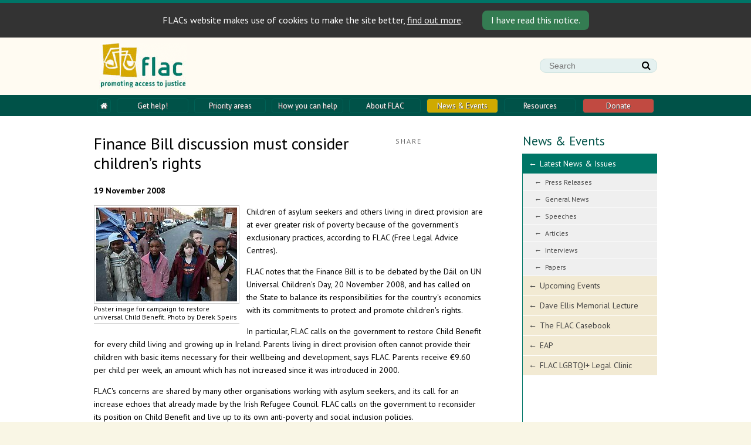

--- FILE ---
content_type: text/html; charset=utf-8
request_url: https://www.flac.ie/news/2008/11/19/finance-bill-discussion-must-consider-childrens-rights/
body_size: 6237
content:
<!DOCTYPE html>
<html class="no-js" lang="en">
<head>
	<meta charset="utf-8">
	<meta name="viewport" content="width=device-width, initial-scale=1.0, shrink-to-fit=no">
	<title>Finance Bill discussion must consider children’s rights</title>

	<!--
		DDDDDDDDDDDD        RRRRRRRR######    +++++++     +
		D:::::::::::D      R::::::::#####R   +++++++     ++
		D:::::::::::::D   R:::::::::####:R  +++++++     +++
		D::::DDDDDDD::::DR:::RRRRRRR###::R +++++++     ++++
		D::::D     D::::DR:::R      ##:::R+++++++     +++++
		D::::D     D::::DR:::R      #::::#++++++     ++++++
		D::::D     D::::DR:::R      R:::##+++++     +++++++
		D::::D     D::::DR:::RRRRRRRR::###++++     +++++++ 
		D::::D     D::::D R:::::::::::####+++     +++++++  
		D::::D     D::::D  R:::::::::#####++     +++++++   
		D::::D     D::::D   RRRRRRRR######+     +++++++    
		D::::D     D::::D    R      ######     +++++++     
		D::::D     D::::D  R:R      #####R    +++++++     +
		D::::D     D::::D R::R      ####:R   +++++++     ++
		D::::DDDDDDD::::DR:::R      ###::R  +++++++     +++
		D::::::::::::::DR::::R      ##:::R +++++++     ++++
		D::::::::::::D  R::::R      #::::#+++++++     +++++
		DDDDDDDDDDDDD   RRRRRR      RRRR##++++++     ++++++

		https://revolutionaries.ie/
		1.0.1(2)
	-->

	<!-- Search and other meta -->
	<meta name="robots" content="all">
	<meta name="googlebot" content="NOODP" />
	<meta name="description" content="Children of asylum seekers and others living in direct provision are at ever greater risk of poverty because of the government&#x27;s exclusionary practices&#x2C; according to FLAC &#x28;Free Legal Advice Centres&#x29;&#x2E; &#x26;&#x23;8230&#x3B;">
	<meta name="google-translate-customization" content="74d3837ea06b76ef-742d3319e615102a-g69678ae2569f2c1a-b">

	<!-- Start of Open Graph Protocol Data -->
	<meta property="og:type" content="article">
	<meta property="og:site_name" content="FLAC &#x2D; Promoting access to justice">
	<meta property="og:title" content="Finance Bill discussion must consider children&#x2019;s rights">
	<meta property="og:description" content="Children of asylum seekers and others living in direct provision are at ever greater risk of poverty because of the government&#x27;s exclusionary practices&#x2C; according to FLAC &#x28;Free Legal Advice Centres&#x29;&#x2E; &#x26;&#x23;8230&#x3B;">
	<meta property="og:url" content="https://www.flac.ie/news/2008/11/19/finance-bill-discussion-must-consider-childrens-rights/">
	<meta property="og:image" content="https://www.flac.ie/assets/img/2007/03/200703271730394.jpg"/>
	<meta property="og:image:secure_url" content="https://www.flac.ie/assets/img/2007/03/200703271730394.jpg"/>
	<meta property="og:image:width" content="425"/>
	<meta property="og:image:height" content="283"/>
	<meta property="og:image:alt" content="CB-campaign_poster"/>
	<meta property="article:published_time" content="2008-11-19T16:21:46+0000"/>
	<meta property="article:published" content="2008-11-19T16:21:46+0000"/>
	<meta property="article:modified_time" content="2012-06-25T16:09:29+0000"/>
	<meta property="article:modified" content="2012-06-25T16:09:29+0000"/>

	<!-- Start of Twitter Card Data -->
	<meta name="twitter:card" content="summary_large_image" />
	<meta name="twitter:title" content="Finance Bill discussion must consider children&#x2019;s rights" />
	<meta name="twitter:description" content="Children of asylum seekers and others living in direct provision are at ever greater risk of poverty because of the government&#x27;s exclusionary practices&#x2C; according to FLAC &#x28;Free Legal Advice Centres&#x29;&#x2E; &#x26;&#x23;8230&#x3B;" />
	<meta name="twitter:url" content="https://www.flac.ie/news/2008/11/19/finance-bill-discussion-must-consider-childrens-rights/" />
	<meta name="twitter:image" content="https://www.flac.ie/assets/img/2007/03/200703271730394.jpg" />
	<meta name="twitter:image:width" content="425">
	<meta name="twitter:image:height" content="283" >
	<meta name="twitter:image:alt" content="CB-campaign_poster" />
	
	<!-- Start of ld-json -->
	<script type="application/ld+json">
		{
			"@context":"https://schema.org",
			"@graph":[
				{
					"@type":"Organization",
					"@id":"https://www.flac.ie/#organization",
					"name":"FLAC - Promoting access to justice",
					"url":"https://www.flac.ie/"
				},
				{
					"@type":"WebSite",
					"@id":"https://www.flac.ie/#website",
					"url":"https://www.flac.ie/",
					"name":"FLAC - Promoting access to justice",
					"publisher":{"@id":"https://www.flac.ie/#organization"}
				},
				{
					"@type":"ImageObject",
					"@id":"https://www.flac.ie/news/2008/11/19/finance-bill-discussion-must-consider-childrens-rights/#primaryimage",
					"url":"https://www.flac.ie/assets/img/2007/03/200703271730394.jpg",
					"width":425,
					"height":283,
					"caption":"CB-campaign_poster"
				},
				{
					"@type":"WebPage",
					"@id":"https://www.flac.ie/news/2008/11/19/finance-bill-discussion-must-consider-childrens-rights/#webpage",
					"url":"https://www.flac.ie/news/2008/11/19/finance-bill-discussion-must-consider-childrens-rights/",
					"inLanguage":"en-IE",
					"name":"Finance Bill discussion must consider children’s rights",
					"isPartOf":{"@id":"https://www.flac.ie/#website"},
					"primaryImageOfPage":{"@id":"https://www.flac.ie/news/2008/11/19/finance-bill-discussion-must-consider-childrens-rights/#primaryimage"},
					"datePublished":"2008-11-19T16:21:46+0000",
					"dateModified":"2012-06-25T16:09:29+0000",
					"description":"Children of asylum seekers and others living in direct provision are at ever greater risk of poverty because of the government's exclusionary practices, according to FLAC (Free Legal Advice Centres). &#8230;",
					"breadcrumb":{"@id":"https://www.flac.ie/news/2008/11/19/finance-bill-discussion-must-consider-childrens-rights/#breadcrumb"}
				},
				{
					"@type":"BreadcrumbList",
					"@id":"https://www.flac.ie/news/2008/11/19/finance-bill-discussion-must-consider-childrens-rights/#breadcrumb",
					"itemListElement":[
						{
							"@type":"ListItem",
							"position":1,
							"item":{
								"@type":"WebPage",
								"@id":"https://www.flac.ie",
								"url":"https://www.flac.ie",
								"name":"Home"
							}
						},
						{
							"@type":"ListItem",
							"position":2,
							"item":{
								"@type":"WebPage",
								"@id":"https://www.flac.ie/news/",
								"url":"https://www.flac.ie/news/",
								"name":"News &amp; Events"
							}
						},
						{
							"@type":"ListItem",
							"position":3,
							"item":{
								"@type":"WebPage",
								"@id":"https://www.flac.ie/news/latestnews/",
								"url":"https://www.flac.ie/news/latestnews/",
								"name":"Latest News &amp; Issues"
							}
						}
					]
				}
			]
		}
	</script>

	<!-- Stylesheets -->
	<link rel="stylesheet" href="/site/main/css/main.css?v73830731291">
	<link href='//fonts.googleapis.com/css?family=PT+Sans:400,700,400italic,700italic|PT+Sans+Narrow' rel='stylesheet' type='text/css'>
	<script src="//static.revolutionaries.ie/libs/modernizr/2.8.3/modernizr.min.js"></script>

	<!-- Set JS class -->
	<script>
		var htmlTag = document.head.parentNode;
		htmlTag.classList.remove("no-js");
		htmlTag.classList.add("js");
	</script>

	<!-- Global site tag (gtag.js) - Google Analytics -->
	<script async src="https://www.googletagmanager.com/gtag/js?id=UA-436041-14"></script>
	<script>
		window.dataLayer = window.dataLayer || [];
		function gtag(){dataLayer.push(arguments);}
		gtag('js', new Date());
		gtag('config', 'UA-436041-14');
	</script>
</head>

<body class="news has-cookie-banner">

	<!--[if lt IE 10]>
		<p class="browsehappy alert alert-danger text-center"><br /><br /><br /><br />You are using an <strong>outdated</strong> browser. Please <a href="https://browsehappy.com/">upgrade your browser</a> to improve your experience.</p>
	<![endif]-->

	<div class="container-fluid cookie-banner" role="alert"><div class="row"><div class="col-12 col-xs-12 text-center">
		FLACs website makes use of cookies to make the site better, <a href="/privacy/">find out more</a>. <button class="cookie-accept btn btn-sm btn-success" aria-label="Close">I have read this notice.</button>
	</div></div></div><header class="main-header" role="banner">

	<ul class="skip-links group">
		<li><a href="#content" accesskey="s" class="visuallyhidden focusable">Skip to content »</a></li>
		<li><a href="#sidebar" class="visuallyhidden focusable">Skip to sidebar »</a></li>
		<li><a href="#footer" class="visuallyhidden focusable">Skip to footer »</a></li>
	</ul>

	<div class="full-width group">

		<div class="logo-wrapper group">
			<div class="logo"><a href="/" title="Go to home page" accesskey="1"><span></span>FLAC - Promoting access to justice</a></div>

			<a href="#" class="search-button"><span class="visuallyhidden">Search </span><i class="fa fa-fw fa-search"></i></a>
			<a href="#" class="nav-button"><span class="visuallyhidden">Sections </span><i class="fa fa-fw fa-bars"></i></a>
		</div>

		<!-- Google CSE Search Box Begins -->
		<form class="search-form inline" action="/search/">
			<input type="hidden" name="cx" value="000534482150270691479:dhx4nbd3o5k" />
			<input type="hidden" name="cof" value="FORID:10" />
			<fieldset>
				<label for="searchtext" class="visuallyhidden">Search</label>
				<input type="text" name="q" value="" placeholder="Search" id="searchtext" />
				<button type="submit" name="sa"><i class="fa fa-search"></i></button>
			</fieldset>
		</form>
		<!-- Google CSE Search Box Ends -->
	</div>

</header>

<nav class="nav-primary group" role="navigation">
	<ul id="primaryNav">
		<li><a href="/" title="Home Page"><span><i class="fa fa-home"></i></span></a></li>
		<li class="first"><a href="/help/"><span>Get help! <i class="fa fa-chevron-right"></i></span></a>
			<ul>
				<li class="first"><a href="/help/infoline/">Telephone Information &amp; Referral Line</a></li>
				<li><a href="/help/advice/">Free Legal Advice</a></li>
				<li class="last"><a href="/help/online/">Online Legal Information</a></li>
			</ul></li>
		<li><a href="/priorityareas/"><span>Priority areas <i class="fa fa-chevron-right"></i></span></a>
			<ul>
				<li class="first"><a href="/priorityareas/civil-legal-aid/">Civil Legal Aid</a></li>
				<li><a href="/priorityareas/social-welfare-law-reform/">Social Welfare Law Reform</a></li>
				<li><a href="/priorityareas/debt-law-reform/">Debt Law Reform</a></li>
				<li><a href="/priorityareas/consumer-credit-law-reform/">Consumer Credit Law Reform</a></li>
			</ul></li>
		<li><a href="/getinvolved/"><span>How you can help <i class="fa fa-chevron-right"></i></span></a>
			<ul>
				<li class="first"><a href="/getinvolved/">Become a volunteer</a></li>
				<li><a href="/getinvolved/student/">Join a student FLAC</a></li>
				<li><a href="/getinvolved/become-a-friend-of-flac/">Join the Friends of FLAC</a></li>
				<li class="last"><a href="/getinvolved/fundraising/">Fundraise for us</a></li>
			</ul></li>
		<li><a href="/about/"><span>About FLAC <i class="fa fa-chevron-right"></i></span></a>
			<ul>
				<li class="first"><a href="/about/what-we-do/">What we do</a></li>
				<li><a href="/about/councilmembers/">Who we are </a></li>
				<li><a href="/about/mediacentre/">Media Centre</a></li>
				<li><a href="/about/workopp/">Work opportunities</a></li>
				<li><a href="/about/history/">History</a></li>
				<li class="last"><a href="/about/finances/">FLAC Governance &amp; Finances</a></li>
			</ul></li>
		<li><a href="/news/" class="current" ><span>News &amp; Events <i class="fa fa-chevron-right"></i></span></a>
			<ul>
				<li class="first"><a href="/news/" class="current">Latest News &amp; Issues</a></li>
				<li><a href="/news/events/">Upcoming Events</a></li>
				<li><a href="/news/dave-ellis-lecture/">Dave Ellis Memorial Lecture</a></li>
				<li><a href="/news/the-flac-casebook/">The FLAC Casebook</a></li>
				<li><a href="/news/eap/">EAP</a></li>
				<li class="last"><a href="/news/flac-lgbtqi-legal-clinic/">FLAC LGBTQI+ Legal Clinic</a></li>
			</ul></li>
		<li><a href="/publications/"><span>Resources <i class="fa fa-chevron-right"></i></span></a>
			<ul>
				<li class="first"><a href="/publications/">Publications</a></li>
				<li><a href="/publications/links/">Links</a></li>
				<li class="last"><a href="/campaigns/">Campaigns</a></li>
			</ul></li>
		<li class="last"><a href="/donate/"><span>Donate <i class="fa fa-chevron-right"></i></span></a>
			<ul>
				<li class="first"><a href="/donate/why/">Why donate to FLAC?</a></li>
				<li><a href="/donate/where/">Where does your donation go?</a></li>
				<li><a href="/donate/other-ways/">Other ways to donate to FLAC</a></li>
				<li><a href="/donate/tax-efficient/">Tax Efficient Giving</a></li>
				<li class="last"><a href="/donate/guiding-principles/">Guiding Principles for Fundraising</a></li>
			</ul></li>
	</ul>
</nav>

<div class="main" role="main">
	<div class="full-width group">
		<div class="tinynav-wrapper"></div>
		<div id="content">

			<!-- AddThis Button BEGIN -->
			<div class="addthis_toolbox addthis_default_style addthis_top">
				<p>Share</p>
				<a href="#" class="addthis_button_facebook"></a>
				<a href="#" class="addthis_button_twitter"></a>
				<a href="#" class="addthis_button_linkedin"></a>
				<a href="#" class="addthis_button_email"></a>
			</div>
			<!-- AddThis Button END -->

<h1>Finance Bill discussion must consider children’s rights</h1>

	<p><strong>19 November 2008</strong></p>

	<div class="figure left photo" style="width:248px;"><img src="/assets/img/2007/03/200703271730394_sm.jpg" width="240" height="160" alt="CB-campaign_poster" /><div class="figcaption">Poster image for campaign to restore universal Child Benefit. Photo by Derek Speirs</div></div>

	<!-- Generated by XStandard version 2.0.0.0 on 2012-06-25T16:10:35 --><p>Children of asylum seekers and others living in direct provision are at ever greater risk of poverty because of the government's exclusionary practices, according to FLAC (Free Legal Advice Centres).</p><p>FLAC notes that the Finance Bill is to be debated by the Dáil on UN Universal Children's Day, 20 November 2008, and has called on the State to balance its responsibilities for the country's economics with its commitments to protect and promote children's rights.</p><p>In particular, FLAC calls on the government to restore Child Benefit for every child living and growing up in Ireland. Parents living in direct provision often cannot provide their children with basic items necessary for their wellbeing and development, says FLAC. Parents receive €9.60 per child per week, an amount which has not increased since it was introduced in 2000.</p><p>FLAC's concerns are shared by many other organisations working with asylum seekers, and its call for an increase echoes that already made by the Irish Refugee Council. FLAC calls on the government to reconsider its position on Child Benefit and live up to its own anti-poverty and social inclusion policies.<br /></p>

	


			<!-- AddThis Button BEGIN -->
			<div class="addthis_toolbox addthis_default_style" style="clear: both;">
				<p>Share</p>
				<a href="#" class="addthis_button_facebook"></a>
				<a href="#" class="addthis_button_twitter"></a>
				<a href="#" class="addthis_button_linkedin"></a>
				<a href="#" class="addthis_button_email"></a>
			</div>
			<!-- AddThis Button END -->

		</div> <!-- end 'content' -->

		<aside id="sidebar" role="complementary">

				<h2 class="first"><a href="http://www.flac.ie/news/">News &amp; Events</a></h2>
	<ul class="side-nav">
		<li class="first"><a href="http://www.flac.ie/news/" title="News &amp; Events - Latest News, Issues &amp; Events" class="current current-parent">Latest News &amp; Issues</a><ul>
<li><a href="/news/pressreleases/">Press Releases</a></li>
<li><a href="/news/generalnews/">General News</a></li>
<li><a href="/news/speeches/">Speeches</a></li>
<li><a href="/news/articles/">Articles</a></li>
<li><a href="/news/interviews/">Interviews</a></li>
<li><a href="/news/papers/">Papers</a></li>
</ul></li>		<li><a href="http://www.flac.ie/news/events.html" title="News &amp; Events - Upcoming Events" class="">Upcoming Events</a></li>		<li><a href="http://www.flac.ie/news/dave-ellis-lecture.html" title="News &amp; Events - Dave Ellis Memorial Lecture" class="">Dave Ellis Memorial Lecture</a></li>		<li><a href="http://www.flac.ie/news/the-flac-casebook.html" title="News &amp; Events - The FLAC Casebook" class="">The FLAC Casebook</a></li>		<li><a href="http://www.flac.ie/news/eap.html" title="News &amp; Events - The Equal Access Project" class="">EAP</a></li>		<li class="last"><a href="http://www.flac.ie/news/flac-lgbtqi-legal-clinic.html" title="News &amp; Events - FLAC LGBTQI+ Legal Clinic" class="">FLAC LGBTQI+ Legal Clinic</a></li>
	</ul>

			
			<div class="rtext-padding"></div>

			<p style="text-align: center; margin: 80px auto 40px;">
				<a class="large red awesome button" href="https://www.flac.ie/donate/">Donate to FLAC →</a>
			</p>

		</aside> <!-- end '#sidebar' -->

	</div> <!-- end '.full-width' -->
</div> <!-- end '.main' -->

<footer role="content-info" id="footer">
	<div class="full-width group">

		<div class="fblock fnav">
	<ul id="tertiaryNav">
<li class=" first"><a href="/terms/">Terms of Use</a></li><li><a href="/privacy/" accesskey="8">Privacy &amp; Cookies</a></li><li><a href="/accessibility/" accesskey="0">Accessibility</a></li><li><a href="/sitemap/" accesskey="3">Site Map</a></li><li class=" last"><a href="/contact/" accesskey="9">Contact Us</a></li>	</ul>
		</div>

		<div class="fblock fsignup">
			<h3>Sign Up for FLAC News</h3>
			<form action="/m/" method="post" class="inline signup-form">
			<fieldset>
				<label for="email" class="visuallyhidden">Your email address</label>
				<input type="text" name="_email" id="email" value="" placeholder="Your email address"  />
				<button type="submit"><i class="fa fa-arrow-right"></i></button>
			</fieldset>
			</form>
		</div>

		<div class="fblock fconnect">
			<h3>Connect with FLAC</h3>
			<ul class="social-list group">
				<li><a href="https://www.facebook.com/FLACIreland" id="icofacebook" class="social-item"><span></span>Facebook</a></li>
				<li><a href="https://twitter.com/flacireland" id="icotwitter" class="social-item"><span></span>Twitter</a></li>
				<li><a href="https://www.youtube.com/user/flacireland" id="icoyoutube" class="social-item"><span></span>YouTube</a></li>
				<li><a href="https://www.flickr.com/photos/flacflickr/" id="icoflickr" class="social-item"><span></span>Flickr</a></li>
			</ul>
		</div>

		<div class="fblock fpila">
			<h3>Public Interest Law Alliance</h3>
			<p><a href="http://www.pila.ie/"><img src="/site/main/img/css_pila_logo2.png" alt="PILA" width="100" height="56" /></a></p>
		</div>

	</div> <!-- end 'full-width' -->

	<div class="full-width group">
		<p>Copyright © 2026 | Free Legal Advice Centres | 85/86 Dorset Street Upper, Dublin 1, Ireland, D01 P9Y3<br />Legal information lines: <abbr class="tel" title="+35319061010">+353 1 906 10 10</abbr>  |  Administration/Policy T: <abbr class="tel" title="+35318873600 ">+353 1 8873600</abbr>  |  Fax: +353 1 8745320<br /><em><strong>Please Note:</strong> Our head office on Dorset Street is not a drop-in centre and we cannot answer queries there.</em><br /><br />FLAC (Free Legal Advice Centres) is a company limited by guarantee, not having a share capital. It is registered in Dublin, Ireland (Company Reg. No. 49413). It is recognised by the Revenue Commissioners for charitable purposes (CHY No. 6097). FLAC is registered with the Charities Regulatory Authority, with Registered Charity Number: 20010256. FLAC is an independent law centre under the terms of the Solicitors Acts 1954-2002 (Independent Law Centres) Regulations 2006, SI 103/2006.</p>
	</div> <!-- end 'full-width' -->

	<div class="full-width group">
		<p id="revolutionaries"><a href="http://www.revolutionaries.ie/" title="Site developed by the Digital Revolutionaries">Digital Revolutionaries</a></p>
	</div> <!-- end 'full-width' -->

</footer> <!-- end 'footerWrapper' -->

	<!-- Load jQuery -->
	<script src="https://code.jquery.com/jquery-1.11.0.min.js"></script>
	<script>window.jQuery || document.write('<script src="https://static.revolutionaries.ie/libs/jquery/1.11.0/jquery.min.js"><\/script>')</script>

	<!-- Scripts -->
	<script src="/site/main/js/main.js?v73812737237"></script><script src="//s7.addthis.com/js/300/addthis_widget.js"></script>
	<script src="https://static.revolutionaries.ie/js/extend-analytics-gtag.js" integrity="sha384-oS/okXMGbgFXJhanYwPyEKCnZ37To/OUJiJdLCm7FE9fCc1PMRMRlwT5Gh7DmiDy" crossorigin="anonymous"></script>
	<script src="https://static.revolutionaries.ie/js/jquery.cookie/1.3.1/jquery.cookie.min.js" integrity="sha384-FZMfvzQBMwVN4jZovyc1SgK6AKDwQjMyBy3LzjSUL6pyC0usHOGQQHSy7MCNIZOF" crossorigin="anonymous"></script>
	<script>
		$("button.cookie-accept").click(function () {
			$("div.cookie-banner").hide("slow");
			$("body").removeClass("has-cookie-banner");
			$.cookie("cookie_notice_viewed","true",{expires:30,path:"/",secure: true});
		});
	</script>

</body>
</html>

--- FILE ---
content_type: text/css; charset=utf-8
request_url: https://www.flac.ie/site/main/css/main.css?v73830731291
body_size: 17041
content:
/*
-----------------------------------------------
'flac.ie' Master Styles
Author:   Tom Duke & Fran O'Rafferty
          http://www.revolutionaries.ie/
Version:  10th March 2014
----------------------------------------------- */

/* Libraries
----------------------------------------------- */

/*! normalize.css v3.0.0 | MIT License | git.io/normalize */html{font-family:sans-serif;-ms-text-size-adjust:100%;-webkit-text-size-adjust:100%}body{margin:0}article,aside,details,figcaption,figure,footer,header,hgroup,main,nav,section,summary{display:block}audio,canvas,progress,video{display:inline-block;vertical-align:baseline}audio:not([controls]){display:none;height:0}[hidden],template{display:none}a{background:transparent}a:active,a:hover{outline:0}abbr[title]{border-bottom:1px dotted}b,strong{font-weight:bold}dfn{font-style:italic}h1{font-size:2em;margin:.67em 0}mark{background:#ff0;color:#000}small{font-size:80%}sub,sup{font-size:75%;line-height:0;position:relative;vertical-align:baseline}sup{top:-0.5em}sub{bottom:-0.25em}img{border:0}svg:not(:root){overflow:hidden}figure{margin:1em 40px}hr{-moz-box-sizing:content-box;box-sizing:content-box;height:0}pre{overflow:auto}code,kbd,pre,samp{font-family:monospace,monospace;font-size:1em}button,input,optgroup,select,textarea{color:inherit;font:inherit;margin:0}button{overflow:visible}button,select{text-transform:none}button,html input[type="button"],input[type="reset"],input[type="submit"]{-webkit-appearance:button;cursor:pointer}button[disabled],html input[disabled]{cursor:default}button::-moz-focus-inner,input::-moz-focus-inner{border:0;padding:0}input{line-height:normal}input[type="checkbox"],input[type="radio"]{box-sizing:border-box;padding:0}input[type="number"]::-webkit-inner-spin-button,input[type="number"]::-webkit-outer-spin-button{height:auto}input[type="search"]{-webkit-appearance:textfield;-moz-box-sizing:content-box;-webkit-box-sizing:content-box;box-sizing:content-box}input[type="search"]::-webkit-search-cancel-button,input[type="search"]::-webkit-search-decoration{-webkit-appearance:none}fieldset{border:1px solid silver;margin:0 2px;padding:.35em .625em .75em}legend{border:0;padding:0}textarea{overflow:auto}optgroup{font-weight:bold}table{border-collapse:collapse;border-spacing:0}td,th{padding:0}

/* Font Awesome 4.0.3 - http://fontawesome.io */@font-face{font-family:'FontAwesome';src:url('/assets/fonts/fontawesome/4.0.3/fontawesome-webfont.eot?v=4.0.3');src:url('/assets/fonts/fontawesome/4.0.3/fontawesome-webfont.eot?#iefix&v=4.0.3') format('embedded-opentype'),url('/assets/fonts/fontawesome/4.0.3/fontawesome-webfont.woff?v=4.0.3') format('woff'),url('/assets/fonts/fontawesome/4.0.3/fontawesome-webfont.ttf?v=4.0.3') format('truetype'),url('/assets/fonts/fontawesome/4.0.3/fontawesome-webfont.svg?v=4.0.3#fontawesomeregular') format('svg');font-weight:normal;font-style:normal}.fa{display:inline-block;font-family:FontAwesome;font-style:normal;font-weight:normal;line-height:1;-webkit-font-smoothing:antialiased;-moz-osx-font-smoothing:grayscale}.fa-lg{font-size:1.3333333333333333em;line-height:.75em;vertical-align:-15%}.fa-2x{font-size:2em}.fa-3x{font-size:3em}.fa-4x{font-size:4em}.fa-5x{font-size:5em}.fa-fw{width:1.2857142857142858em;text-align:center}.fa-ul{padding-left:0;margin-left:2.142857142857143em;list-style-type:none}.fa-ul>li{position:relative}.fa-li{position:absolute;left:-2.142857142857143em;width:2.142857142857143em;top:.14285714285714285em;text-align:center}.fa-li.fa-lg{left:-1.8571428571428572em}.fa-border{padding:.2em .25em .15em;border:solid .08em #eee;border-radius:.1em}.pull-right{float:right}.pull-left{float:left}.fa.pull-left{margin-right:.3em}.fa.pull-right{margin-left:.3em}.fa-spin{-webkit-animation:spin 2s infinite linear;-moz-animation:spin 2s infinite linear;-o-animation:spin 2s infinite linear;animation:spin 2s infinite linear}@-moz-keyframes spin{0%{-moz-transform:rotate(0deg)}100%{-moz-transform:rotate(359deg)}}@-webkit-keyframes spin{0%{-webkit-transform:rotate(0deg)}100%{-webkit-transform:rotate(359deg)}}@-o-keyframes spin{0%{-o-transform:rotate(0deg)}100%{-o-transform:rotate(359deg)}}@-ms-keyframes spin{0%{-ms-transform:rotate(0deg)}100%{-ms-transform:rotate(359deg)}}@keyframes spin{0%{transform:rotate(0deg)}100%{transform:rotate(359deg)}}.fa-rotate-90{filter:progid:DXImageTransform.Microsoft.BasicImage(rotation=1);-webkit-transform:rotate(90deg);-moz-transform:rotate(90deg);-ms-transform:rotate(90deg);-o-transform:rotate(90deg);transform:rotate(90deg)}.fa-rotate-180{filter:progid:DXImageTransform.Microsoft.BasicImage(rotation=2);-webkit-transform:rotate(180deg);-moz-transform:rotate(180deg);-ms-transform:rotate(180deg);-o-transform:rotate(180deg);transform:rotate(180deg)}.fa-rotate-270{filter:progid:DXImageTransform.Microsoft.BasicImage(rotation=3);-webkit-transform:rotate(270deg);-moz-transform:rotate(270deg);-ms-transform:rotate(270deg);-o-transform:rotate(270deg);transform:rotate(270deg)}.fa-flip-horizontal{filter:progid:DXImageTransform.Microsoft.BasicImage(rotation=0,mirror=1);-webkit-transform:scale(-1,1);-moz-transform:scale(-1,1);-ms-transform:scale(-1,1);-o-transform:scale(-1,1);transform:scale(-1,1)}.fa-flip-vertical{filter:progid:DXImageTransform.Microsoft.BasicImage(rotation=2,mirror=1);-webkit-transform:scale(1,-1);-moz-transform:scale(1,-1);-ms-transform:scale(1,-1);-o-transform:scale(1,-1);transform:scale(1,-1)}.fa-stack{position:relative;display:inline-block;width:2em;height:2em;line-height:2em;vertical-align:middle}.fa-stack-1x,.fa-stack-2x{position:absolute;left:0;width:100%;text-align:center}.fa-stack-1x{line-height:inherit}.fa-stack-2x{font-size:2em}.fa-inverse{color:#fff}.fa-glass:before{content:"\f000"}.fa-music:before{content:"\f001"}.fa-search:before{content:"\f002"}.fa-envelope-o:before{content:"\f003"}.fa-heart:before{content:"\f004"}.fa-star:before{content:"\f005"}.fa-star-o:before{content:"\f006"}.fa-user:before{content:"\f007"}.fa-film:before{content:"\f008"}.fa-th-large:before{content:"\f009"}.fa-th:before{content:"\f00a"}.fa-th-list:before{content:"\f00b"}.fa-check:before{content:"\f00c"}.fa-times:before{content:"\f00d"}.fa-search-plus:before{content:"\f00e"}.fa-search-minus:before{content:"\f010"}.fa-power-off:before{content:"\f011"}.fa-signal:before{content:"\f012"}.fa-gear:before,.fa-cog:before{content:"\f013"}.fa-trash-o:before{content:"\f014"}.fa-home:before{content:"\f015"}.fa-file-o:before{content:"\f016"}.fa-clock-o:before{content:"\f017"}.fa-road:before{content:"\f018"}.fa-download:before{content:"\f019"}.fa-arrow-circle-o-down:before{content:"\f01a"}.fa-arrow-circle-o-up:before{content:"\f01b"}.fa-inbox:before{content:"\f01c"}.fa-play-circle-o:before{content:"\f01d"}.fa-rotate-right:before,.fa-repeat:before{content:"\f01e"}.fa-refresh:before{content:"\f021"}.fa-list-alt:before{content:"\f022"}.fa-lock:before{content:"\f023"}.fa-flag:before{content:"\f024"}.fa-headphones:before{content:"\f025"}.fa-volume-off:before{content:"\f026"}.fa-volume-down:before{content:"\f027"}.fa-volume-up:before{content:"\f028"}.fa-qrcode:before{content:"\f029"}.fa-barcode:before{content:"\f02a"}.fa-tag:before{content:"\f02b"}.fa-tags:before{content:"\f02c"}.fa-book:before{content:"\f02d"}.fa-bookmark:before{content:"\f02e"}.fa-print:before{content:"\f02f"}.fa-camera:before{content:"\f030"}.fa-font:before{content:"\f031"}.fa-bold:before{content:"\f032"}.fa-italic:before{content:"\f033"}.fa-text-height:before{content:"\f034"}.fa-text-width:before{content:"\f035"}.fa-align-left:before{content:"\f036"}.fa-align-center:before{content:"\f037"}.fa-align-right:before{content:"\f038"}.fa-align-justify:before{content:"\f039"}.fa-list:before{content:"\f03a"}.fa-dedent:before,.fa-outdent:before{content:"\f03b"}.fa-indent:before{content:"\f03c"}.fa-video-camera:before{content:"\f03d"}.fa-picture-o:before{content:"\f03e"}.fa-pencil:before{content:"\f040"}.fa-map-marker:before{content:"\f041"}.fa-adjust:before{content:"\f042"}.fa-tint:before{content:"\f043"}.fa-edit:before,.fa-pencil-square-o:before{content:"\f044"}.fa-share-square-o:before{content:"\f045"}.fa-check-square-o:before{content:"\f046"}.fa-arrows:before{content:"\f047"}.fa-step-backward:before{content:"\f048"}.fa-fast-backward:before{content:"\f049"}.fa-backward:before{content:"\f04a"}.fa-play:before{content:"\f04b"}.fa-pause:before{content:"\f04c"}.fa-stop:before{content:"\f04d"}.fa-forward:before{content:"\f04e"}.fa-fast-forward:before{content:"\f050"}.fa-step-forward:before{content:"\f051"}.fa-eject:before{content:"\f052"}.fa-chevron-left:before{content:"\f053"}.fa-chevron-right:before{content:"\f054"}.fa-plus-circle:before{content:"\f055"}.fa-minus-circle:before{content:"\f056"}.fa-times-circle:before{content:"\f057"}.fa-check-circle:before{content:"\f058"}.fa-question-circle:before{content:"\f059"}.fa-info-circle:before{content:"\f05a"}.fa-crosshairs:before{content:"\f05b"}.fa-times-circle-o:before{content:"\f05c"}.fa-check-circle-o:before{content:"\f05d"}.fa-ban:before{content:"\f05e"}.fa-arrow-left:before{content:"\f060"}.fa-arrow-right:before{content:"\f061"}.fa-arrow-up:before{content:"\f062"}.fa-arrow-down:before{content:"\f063"}.fa-mail-forward:before,.fa-share:before{content:"\f064"}.fa-expand:before{content:"\f065"}.fa-compress:before{content:"\f066"}.fa-plus:before{content:"\f067"}.fa-minus:before{content:"\f068"}.fa-asterisk:before{content:"\f069"}.fa-exclamation-circle:before{content:"\f06a"}.fa-gift:before{content:"\f06b"}.fa-leaf:before{content:"\f06c"}.fa-fire:before{content:"\f06d"}.fa-eye:before{content:"\f06e"}.fa-eye-slash:before{content:"\f070"}.fa-warning:before,.fa-exclamation-triangle:before{content:"\f071"}.fa-plane:before{content:"\f072"}.fa-calendar:before{content:"\f073"}.fa-random:before{content:"\f074"}.fa-comment:before{content:"\f075"}.fa-magnet:before{content:"\f076"}.fa-chevron-up:before{content:"\f077"}.fa-chevron-down:before{content:"\f078"}.fa-retweet:before{content:"\f079"}.fa-shopping-cart:before{content:"\f07a"}.fa-folder:before{content:"\f07b"}.fa-folder-open:before{content:"\f07c"}.fa-arrows-v:before{content:"\f07d"}.fa-arrows-h:before{content:"\f07e"}.fa-bar-chart-o:before{content:"\f080"}.fa-twitter-square:before{content:"\f081"}.fa-facebook-square:before{content:"\f082"}.fa-camera-retro:before{content:"\f083"}.fa-key:before{content:"\f084"}.fa-gears:before,.fa-cogs:before{content:"\f085"}.fa-comments:before{content:"\f086"}.fa-thumbs-o-up:before{content:"\f087"}.fa-thumbs-o-down:before{content:"\f088"}.fa-star-half:before{content:"\f089"}.fa-heart-o:before{content:"\f08a"}.fa-sign-out:before{content:"\f08b"}.fa-linkedin-square:before{content:"\f08c"}.fa-thumb-tack:before{content:"\f08d"}.fa-external-link:before{content:"\f08e"}.fa-sign-in:before{content:"\f090"}.fa-trophy:before{content:"\f091"}.fa-github-square:before{content:"\f092"}.fa-upload:before{content:"\f093"}.fa-lemon-o:before{content:"\f094"}.fa-phone:before{content:"\f095"}.fa-square-o:before{content:"\f096"}.fa-bookmark-o:before{content:"\f097"}.fa-phone-square:before{content:"\f098"}.fa-twitter:before{content:"\f099"}.fa-facebook:before{content:"\f09a"}.fa-github:before{content:"\f09b"}.fa-unlock:before{content:"\f09c"}.fa-credit-card:before{content:"\f09d"}.fa-rss:before{content:"\f09e"}.fa-hdd-o:before{content:"\f0a0"}.fa-bullhorn:before{content:"\f0a1"}.fa-bell:before{content:"\f0f3"}.fa-certificate:before{content:"\f0a3"}.fa-hand-o-right:before{content:"\f0a4"}.fa-hand-o-left:before{content:"\f0a5"}.fa-hand-o-up:before{content:"\f0a6"}.fa-hand-o-down:before{content:"\f0a7"}.fa-arrow-circle-left:before{content:"\f0a8"}.fa-arrow-circle-right:before{content:"\f0a9"}.fa-arrow-circle-up:before{content:"\f0aa"}.fa-arrow-circle-down:before{content:"\f0ab"}.fa-globe:before{content:"\f0ac"}.fa-wrench:before{content:"\f0ad"}.fa-tasks:before{content:"\f0ae"}.fa-filter:before{content:"\f0b0"}.fa-briefcase:before{content:"\f0b1"}.fa-arrows-alt:before{content:"\f0b2"}.fa-group:before,.fa-users:before{content:"\f0c0"}.fa-chain:before,.fa-link:before{content:"\f0c1"}.fa-cloud:before{content:"\f0c2"}.fa-flask:before{content:"\f0c3"}.fa-cut:before,.fa-scissors:before{content:"\f0c4"}.fa-copy:before,.fa-files-o:before{content:"\f0c5"}.fa-paperclip:before{content:"\f0c6"}.fa-save:before,.fa-floppy-o:before{content:"\f0c7"}.fa-square:before{content:"\f0c8"}.fa-bars:before{content:"\f0c9"}.fa-list-ul:before{content:"\f0ca"}.fa-list-ol:before{content:"\f0cb"}.fa-strikethrough:before{content:"\f0cc"}.fa-underline:before{content:"\f0cd"}.fa-table:before{content:"\f0ce"}.fa-magic:before{content:"\f0d0"}.fa-truck:before{content:"\f0d1"}.fa-pinterest:before{content:"\f0d2"}.fa-pinterest-square:before{content:"\f0d3"}.fa-google-plus-square:before{content:"\f0d4"}.fa-google-plus:before{content:"\f0d5"}.fa-money:before{content:"\f0d6"}.fa-caret-down:before{content:"\f0d7"}.fa-caret-up:before{content:"\f0d8"}.fa-caret-left:before{content:"\f0d9"}.fa-caret-right:before{content:"\f0da"}.fa-columns:before{content:"\f0db"}.fa-unsorted:before,.fa-sort:before{content:"\f0dc"}.fa-sort-down:before,.fa-sort-asc:before{content:"\f0dd"}.fa-sort-up:before,.fa-sort-desc:before{content:"\f0de"}.fa-envelope:before{content:"\f0e0"}.fa-linkedin:before{content:"\f0e1"}.fa-rotate-left:before,.fa-undo:before{content:"\f0e2"}.fa-legal:before,.fa-gavel:before{content:"\f0e3"}.fa-dashboard:before,.fa-tachometer:before{content:"\f0e4"}.fa-comment-o:before{content:"\f0e5"}.fa-comments-o:before{content:"\f0e6"}.fa-flash:before,.fa-bolt:before{content:"\f0e7"}.fa-sitemap:before{content:"\f0e8"}.fa-umbrella:before{content:"\f0e9"}.fa-paste:before,.fa-clipboard:before{content:"\f0ea"}.fa-lightbulb-o:before{content:"\f0eb"}.fa-exchange:before{content:"\f0ec"}.fa-cloud-download:before{content:"\f0ed"}.fa-cloud-upload:before{content:"\f0ee"}.fa-user-md:before{content:"\f0f0"}.fa-stethoscope:before{content:"\f0f1"}.fa-suitcase:before{content:"\f0f2"}.fa-bell-o:before{content:"\f0a2"}.fa-coffee:before{content:"\f0f4"}.fa-cutlery:before{content:"\f0f5"}.fa-file-text-o:before{content:"\f0f6"}.fa-building-o:before{content:"\f0f7"}.fa-hospital-o:before{content:"\f0f8"}.fa-ambulance:before{content:"\f0f9"}.fa-medkit:before{content:"\f0fa"}.fa-fighter-jet:before{content:"\f0fb"}.fa-beer:before{content:"\f0fc"}.fa-h-square:before{content:"\f0fd"}.fa-plus-square:before{content:"\f0fe"}.fa-angle-double-left:before{content:"\f100"}.fa-angle-double-right:before{content:"\f101"}.fa-angle-double-up:before{content:"\f102"}.fa-angle-double-down:before{content:"\f103"}.fa-angle-left:before{content:"\f104"}.fa-angle-right:before{content:"\f105"}.fa-angle-up:before{content:"\f106"}.fa-angle-down:before{content:"\f107"}.fa-desktop:before{content:"\f108"}.fa-laptop:before{content:"\f109"}.fa-tablet:before{content:"\f10a"}.fa-mobile-phone:before,.fa-mobile:before{content:"\f10b"}.fa-circle-o:before{content:"\f10c"}.fa-quote-left:before{content:"\f10d"}.fa-quote-right:before{content:"\f10e"}.fa-spinner:before{content:"\f110"}.fa-circle:before{content:"\f111"}.fa-mail-reply:before,.fa-reply:before{content:"\f112"}.fa-github-alt:before{content:"\f113"}.fa-folder-o:before{content:"\f114"}.fa-folder-open-o:before{content:"\f115"}.fa-smile-o:before{content:"\f118"}.fa-frown-o:before{content:"\f119"}.fa-meh-o:before{content:"\f11a"}.fa-gamepad:before{content:"\f11b"}.fa-keyboard-o:before{content:"\f11c"}.fa-flag-o:before{content:"\f11d"}.fa-flag-checkered:before{content:"\f11e"}.fa-terminal:before{content:"\f120"}.fa-code:before{content:"\f121"}.fa-reply-all:before{content:"\f122"}.fa-mail-reply-all:before{content:"\f122"}.fa-star-half-empty:before,.fa-star-half-full:before,.fa-star-half-o:before{content:"\f123"}.fa-location-arrow:before{content:"\f124"}.fa-crop:before{content:"\f125"}.fa-code-fork:before{content:"\f126"}.fa-unlink:before,.fa-chain-broken:before{content:"\f127"}.fa-question:before{content:"\f128"}.fa-info:before{content:"\f129"}.fa-exclamation:before{content:"\f12a"}.fa-superscript:before{content:"\f12b"}.fa-subscript:before{content:"\f12c"}.fa-eraser:before{content:"\f12d"}.fa-puzzle-piece:before{content:"\f12e"}.fa-microphone:before{content:"\f130"}.fa-microphone-slash:before{content:"\f131"}.fa-shield:before{content:"\f132"}.fa-calendar-o:before{content:"\f133"}.fa-fire-extinguisher:before{content:"\f134"}.fa-rocket:before{content:"\f135"}.fa-maxcdn:before{content:"\f136"}.fa-chevron-circle-left:before{content:"\f137"}.fa-chevron-circle-right:before{content:"\f138"}.fa-chevron-circle-up:before{content:"\f139"}.fa-chevron-circle-down:before{content:"\f13a"}.fa-html5:before{content:"\f13b"}.fa-css3:before{content:"\f13c"}.fa-anchor:before{content:"\f13d"}.fa-unlock-alt:before{content:"\f13e"}.fa-bullseye:before{content:"\f140"}.fa-ellipsis-h:before{content:"\f141"}.fa-ellipsis-v:before{content:"\f142"}.fa-rss-square:before{content:"\f143"}.fa-play-circle:before{content:"\f144"}.fa-ticket:before{content:"\f145"}.fa-minus-square:before{content:"\f146"}.fa-minus-square-o:before{content:"\f147"}.fa-level-up:before{content:"\f148"}.fa-level-down:before{content:"\f149"}.fa-check-square:before{content:"\f14a"}.fa-pencil-square:before{content:"\f14b"}.fa-external-link-square:before{content:"\f14c"}.fa-share-square:before{content:"\f14d"}.fa-compass:before{content:"\f14e"}.fa-toggle-down:before,.fa-caret-square-o-down:before{content:"\f150"}.fa-toggle-up:before,.fa-caret-square-o-up:before{content:"\f151"}.fa-toggle-right:before,.fa-caret-square-o-right:before{content:"\f152"}.fa-euro:before,.fa-eur:before{content:"\f153"}.fa-gbp:before{content:"\f154"}.fa-dollar:before,.fa-usd:before{content:"\f155"}.fa-rupee:before,.fa-inr:before{content:"\f156"}.fa-cny:before,.fa-rmb:before,.fa-yen:before,.fa-jpy:before{content:"\f157"}.fa-ruble:before,.fa-rouble:before,.fa-rub:before{content:"\f158"}.fa-won:before,.fa-krw:before{content:"\f159"}.fa-bitcoin:before,.fa-btc:before{content:"\f15a"}.fa-file:before{content:"\f15b"}.fa-file-text:before{content:"\f15c"}.fa-sort-alpha-asc:before{content:"\f15d"}.fa-sort-alpha-desc:before{content:"\f15e"}.fa-sort-amount-asc:before{content:"\f160"}.fa-sort-amount-desc:before{content:"\f161"}.fa-sort-numeric-asc:before{content:"\f162"}.fa-sort-numeric-desc:before{content:"\f163"}.fa-thumbs-up:before{content:"\f164"}.fa-thumbs-down:before{content:"\f165"}.fa-youtube-square:before{content:"\f166"}.fa-youtube:before{content:"\f167"}.fa-xing:before{content:"\f168"}.fa-xing-square:before{content:"\f169"}.fa-youtube-play:before{content:"\f16a"}.fa-dropbox:before{content:"\f16b"}.fa-stack-overflow:before{content:"\f16c"}.fa-instagram:before{content:"\f16d"}.fa-flickr:before{content:"\f16e"}.fa-adn:before{content:"\f170"}.fa-bitbucket:before{content:"\f171"}.fa-bitbucket-square:before{content:"\f172"}.fa-tumblr:before{content:"\f173"}.fa-tumblr-square:before{content:"\f174"}.fa-long-arrow-down:before{content:"\f175"}.fa-long-arrow-up:before{content:"\f176"}.fa-long-arrow-left:before{content:"\f177"}.fa-long-arrow-right:before{content:"\f178"}.fa-apple:before{content:"\f179"}.fa-windows:before{content:"\f17a"}.fa-android:before{content:"\f17b"}.fa-linux:before{content:"\f17c"}.fa-dribbble:before{content:"\f17d"}.fa-skype:before{content:"\f17e"}.fa-foursquare:before{content:"\f180"}.fa-trello:before{content:"\f181"}.fa-female:before{content:"\f182"}.fa-male:before{content:"\f183"}.fa-gittip:before{content:"\f184"}.fa-sun-o:before{content:"\f185"}.fa-moon-o:before{content:"\f186"}.fa-archive:before{content:"\f187"}.fa-bug:before{content:"\f188"}.fa-vk:before{content:"\f189"}.fa-weibo:before{content:"\f18a"}.fa-renren:before{content:"\f18b"}.fa-pagelines:before{content:"\f18c"}.fa-stack-exchange:before{content:"\f18d"}.fa-arrow-circle-o-right:before{content:"\f18e"}.fa-arrow-circle-o-left:before{content:"\f190"}.fa-toggle-left:before,.fa-caret-square-o-left:before{content:"\f191"}.fa-dot-circle-o:before{content:"\f192"}.fa-wheelchair:before{content:"\f193"}.fa-vimeo-square:before{content:"\f194"}.fa-turkish-lira:before,.fa-try:before{content:"\f195"}.fa-plus-square-o:before{content:"\f196"}

/* Page Structure & Colours
----------------------------------------------- */
body {
	background-color: #F9F6E5;
	border-top: 5px solid #007567;
}
header {
	background-color: #FFFBF2;
	border-bottom: 1px solid #005248;
}
.main {
	background-color: #FFF;
	padding: 30px 0;
}
.index .main {
	padding-top: 0
}
footer {
	padding: 25px 0 35px;
/*	background: url(/site/main/img/css_footer_back.png) left top repeat-x;*/
	background: rgb(232,226,192);
	background: -moz-linear-gradient(top,  rgba(232,226,192,1) 0%, rgba(234,228,196,1) 12%, rgba(248,245,227,1) 61%, rgba(249,246,229,1) 100%);
	background: -webkit-gradient(linear, left top, left bottom, color-stop(0%,rgba(232,226,192,1)), color-stop(12%,rgba(234,228,196,1)), color-stop(61%,rgba(248,245,227,1)), color-stop(100%,rgba(249,246,229,1)));
	background: -webkit-linear-gradient(top,  rgba(232,226,192,1) 0%,rgba(234,228,196,1) 12%,rgba(248,245,227,1) 61%,rgba(249,246,229,1) 100%);
	background: -o-linear-gradient(top,  rgba(232,226,192,1) 0%,rgba(234,228,196,1) 12%,rgba(248,245,227,1) 61%,rgba(249,246,229,1) 100%);
	background: -ms-linear-gradient(top,  rgba(232,226,192,1) 0%,rgba(234,228,196,1) 12%,rgba(248,245,227,1) 61%,rgba(249,246,229,1) 100%);
	background: linear-gradient(to bottom,  rgba(232,226,192,1) 0%,rgba(234,228,196,1) 12%,rgba(248,245,227,1) 61%,rgba(249,246,229,1) 100%);
	filter: progid:DXImageTransform.Microsoft.gradient( startColorstr='#e8e2c0', endColorstr='#f9f6e5',GradientType=0 );
}
.full-width {
	padding: 0 10px;
	max-width: 500px;
	margin: 0 auto;
}
header .full-width {
	padding: 0;
	max-width: 100%;
}
#content, #sidebar {
	clear: both;
	width: 100%;
}
@media screen and (min-width: 760px) { /* Tablet portrait 768x1024 and up */

}
@media screen and (min-width: 1020px) { /* Tablet landscape 1024x768 and up */

	.full-width, header .full-width {
		padding: 0;
		max-width: 960px;
	}
	.main .full-width {
		background: #FFF url(/site/main/img/css_main_back.gif) 730px 0 repeat-y;
	}
	.index .main .full-width {
		background: #FFF;
	}
	#content {
		clear: none;
		width: 664px;
		min-height: 400px;
		float: left;
	}
	.index #content {
		width: 100%;
		float: none;
		min-height: 200px;
	}
	#sidebar {
		clear: none;
		width: 229px;
		float: right;
	}

}

/* Typography
----------------------------------------------- */
body {
	font-family: 'PT Sans', Arial, Helvetica, sans-serif;
	font-size: 100%;
	line-height: 1.6;
	color: #000;
}
a {
	outline: none;
	color: #000; 
	text-decoration: underline;
}
a:hover {
	color: #666;
	outline: none;
} 
a:active, a:focus {
	outline: none;
}
h1, h2, h3, h4 {
	font-weight: normal;
	line-height: 1.2em;
}
h1 {
	font-size: 2em;
	margin: 0 0 .7em 0;
}
h2 {
	font-size: 1.563em;
	margin: 1.5em 0 .5em 0;
}
h3 { 
	font-size: 1.313em;
	margin: 1.3em 0 .5em 0;
}
h4 { 
	font-size: 1.2em;
	margin: 0 0 .5em 0;
}
abbr.tel {
	border: 0;
}


@media screen and (min-width: 760px) { /* Tablet portrait 768x1024 and up */

	#content, #sidebar {
		font-size: 0.875em; /* knock the font size down to 14px; */
	}

}

/* Images
----------------------------------------------- */
.photo {
	font-size: .846em;
	padding: 0 0 3px 0;
	border: 1px solid #ccc;
	border-width: 0 0 1px;
	line-height: 1.2;
	margin: 0 0 12px 0;
	font-weight: normal !important;
}
.photo img {
	display: block;
	padding: 3px;
	border: 1px solid #ccc;
	margin-bottom: 2px;
}
.photo.nocaption {
	padding: 0;
	border-width: 0;
}
span.photo {
	display: block;
	margin: 0 auto;
}

@media screen and (min-width: 760px) { /* Tablet portrait 768x1024 and up */

	img.left, span.left, div.left, object.left {
		float: left;
		margin: 0 12px 8px 0;
	}
	img.right, span.right, div.right, object.right {
		float: right;
		margin: 0 0 8px 12px;
	}
	img.left, img.right {
		display: block;
		padding: 3px;
		border: 1px solid #ccc;
	}

}


/* Utility Classes
----------------------------------------------- */
.visuallyhidden {
	border: 0;
	clip: rect(0 0 0 0);
	height: 1px;
	margin: -1px;
	overflow: hidden;
	padding: 0;
	position: absolute;
	width: 1px;
}
.visuallyhidden.focusable:active, .visuallyhidden.focusable:focus {
	clip: auto;
	height: auto;
	margin: 0;
	overflow: visible;
	position: static;
	width: auto;
}
.group:before, .group:after {
	content: " ";
	display: table;
}
.group:after {
	clear: both;
}
.group {
	*zoom: 1; /* for IE 6/7 only */
}
.browsehappy {
	margin: 0;
	border-bottom: 2px solid #BBB;
	background: #CCC;
	color: #000;
	padding: 0.3em 0;
	text-align: center;
}
.videoWrapper {
	position: relative;
	padding-bottom: 56.25%; /* 16:9 */
	padding-top: 25px;
	height: 0;
}
.videoWrapper iframe,
.videoWrapper object,
.videoWrapper embed {
	position: absolute;
	top: 0;
	left: 0;
	width: 100%;
	height: 100%;
}

/* Form Defaults
----------------------------------------------- */
form, fieldset {
	margin: 0;
	padding: 0;
	border: 0;
}
form ol {
	margin: 0;
	padding: 0;
	list-style: none;
}
form li, form label {
	display: block;
}
.inline li, .inline label {
	display: inline-block;
}

/* Header Elements
----------------------------------------------- */
/* skip links */
.skip-links {
	margin: 0;
	padding: 0;
	list-style: none;
}
.skip-links a:focus {
	display: block;
	text-align: center;
	background-color: #007567;
	color: #FFF;
}
/* logo and nav button wrapper */
.logo-wrapper {
	position: relative;
	padding: 0 10px;
	max-width: 500px;
	margin: 0 auto;
}
/* logo */
.logo {
	margin: 0;
	padding: 0;
	width: 125px;
	height: 70px;
	position: relative;
	float: left;
	overflow: hidden;
}
.logo a {
	display: block;
	width: 125px;
	height: 70px;
}
.logo span {
	position: absolute;
	width: 100%;
	height: 100%;
	background: transparent url(/site/main/img/css_flac_logo_mb.png) left top no-repeat;
}
/* nav buttons */
.search-button, .nav-button {
	display: inline-block;
	font-size: 1.625em;
	padding: 10px;
	position: absolute;
	right: 10px;
	bottom: 0;
	line-height: 1;
	color: #007567;
	-webkit-tap-highlight-color: rgba(0,0,0,0);
}
.search-button {
	right: 64px;
}
.active, .active:hover {
	color: #FFF;
	background-color: #005248;
}
/* Search form */
.search-form {
	display: none;
	width: 100%;
	background-color: #005248;
	padding: 8px 0;
}
.search-form.expanded {
	display: block;
}
.search-form fieldset {
	width: 300px;
	margin: 0 auto;
	position: relative;
}
.search-form input {
	-webkit-appearance: none;  /* Remove default IOS shadow */
	-webkit-box-sizing: border-box;
	-moz-box-sizing: border-box;
	box-sizing: border-box;
	width: 300px;
	padding: 3px 30px 3px 15px;
	border: 1px solid #CCE3E1;
	outline: 0;
	height: auto;
	background: #FFF;
	-webkit-border-radius: 10px;
	-moz-border-radius: 10px;
	border-radius: 10px;
	font-family: Arial,"Liberation Sans",FreeSans,sans-serif;
	line-height: 1;
}
.search-form button {
	border: 0;
	background: transparent;
	cursor: pointer;
	position: absolute;
	top: 4px;
	right: 0;
	line-height: 1;
}
@media screen and (min-width: 1020px) {  /* Tablet landscape 1024x768 and up */

	.logo-wrapper {
		float: left;
		padding: 0;
	}
	.logo, .logo a {
		width: 169px;
		height: 98px;
	}
	.logo span {
		background: transparent url(/site/main/img/css_flac_logo.png) left top no-repeat;
	}
	.search-button, .nav-button {
		display: none;
	}
	.search-form {
		display: block;
		width: 250px;
		background-color: transparent;
		padding: 0;
		margin: 35px 0 0 0;
		float: right;
		text-align: right;
	}
	.search-form fieldset {
		width: 250px;
		margin: 0;
	}
	.search-form input {
		width: 200px;
		font-size: 0.875em;
		background: #E5F1F0;
		-webkit-transition: background 0.3s ease, width 1s ease;
		-moz-transition: background 0.3s ease, width 1s ease;
		-o-transition:  background 0.3s ease, width 1s ease;
		transition: background 0.3s ease, width 1s ease;
	}
	.search-form input:focus {
		background: #FFF;
		width: 250px;
	}
	.search-form button {
		top: 3px;
		right: 5px;
	}

}

/* Primary Navigation
----------------------------------------------- */
.nav-primary {
	background-color: #005248;
	display: none;
}
.nav-primary.expanded {
	display: block;
}
#primaryNav, #primaryNav ul {
	margin: 0;
	padding: 0;
	list-style: none;
}
#primaryNav {
	max-width: 500px;
	margin: 0 auto;
}
#primaryNav ul {
	display: none;
}
#primaryNav > li {
	line-height: 1;
}
#primaryNav > li > a {
	display: block;
	text-decoration: none;
	color: #FFF;
	border: 1px solid #006156;
	border-width: 0 0 1px 0;
}
#primaryNav > li > a i {
	float: right;
}
#primaryNav > li.last > a {
	border: 0;
}
#primaryNav > li > a span {
	display: block;
	padding: .5em .8em;
	font-size: 1.250em;
	text-shadow: 1px 1px #555;
	background: #005248;
}
#primaryNav > li > a:hover span, #primaryNav > li > a:focus span, #primaryNav > li > a:active span {
	background: #CFAA00;
}

@media screen and (min-width: 1020px) { /* Tablet landscape 1024x768 and up */

	.nav-primary {
		display: block;
		position: relative;
		z-index: 401;
	}
	#primaryNav {
		max-width: 950px;
		margin: 0 auto;
		padding: 5px 0 0;
	}
	#primaryNav > li {
		position: relative;
		float: left;
		z-index: 100;
	}
	#primaryNav > li.last {
		float: right;
	}
	#primaryNav > li > a {
		padding: 0 0 10px 0;
		border: 0;
		margin: 0 10px -5px 0;
		background: transparent;
	}
	#primaryNav > li.last > a {
		margin: 0 0 -5px 0;
	}
	#primaryNav > li > a span {
		text-align: center;
		width: 8.462em; /* 110px = 13x8.462 */
		padding: 0.384em 0.384em; /* 5px = 13x0.384 */
		font-size: 0.813em; /* 13px = 16x0.813 */
		-webkit-border-radius: 0.357em;
		-moz-border-radius: 0.357em;
		border-radius: 0.357em;
		-webkit-transition: background 0.3s ease;
		-moz-transition: background 0.3s ease;
		-o-transition:  background 0.3s ease;
		transition: background 0.3s ease;
		border: 1px solid #006156;
	}
	#primaryNav > li.last > a span {
		background: #C14A41;
	}
	#primaryNav > li:hover > a, #primaryNav > li.sfHover > a {
		background: transparent url(/site/main/img/css_primaryNavSub_back.png) center bottom no-repeat;
	}
	#primaryNav > li:hover > a.nosubs, #primaryNav > li.sfHover > a.nosubs {
		background: transparent;
	}
	#primaryNav > li:hover > a span,
	#primaryNav > li.sfHover > a span, #primaryNav > li > a.current span {
		background: #CFAA00;
	}
	#primaryNav ul {
		position: absolute;
		top: -999em; /* hide dropdowns */
		width: 10.769em; /* 140px = 13x10.769 */
		background: #CFAA00;
		padding: 10px 0 10px;
		-webkit-border-radius: .5em;
		-moz-border-radius: .5em;
		border-radius: .5em;
		-moz-box-shadow: 0px 0px 10px #333;
		-webkit-box-shadow: 0px 0px 10px #333;
		box-shadow: 0px 0px 10px #333;
	}
	#primaryNav > li:hover ul, #primaryNav > li.sfHover ul {
		left: -1.538em; /* 20px = 13x1.538 */
		top: 2.15em; /* 28px show dropdowns */
		z-index: -1;
	}
	#primaryNav > li li a {
		display: block;
		margin: 0;
		padding: .455em .769em;
		color: #000;
		font-size: 0.857em;
		line-height: 1.4;
		text-decoration: none;
		background: #CFAA00;
		-webkit-transition: background 0.3s ease;
		-moz-transition: background 0.3s ease;
		-o-transition:  background 0.3s ease;
		transition: background 0.3s ease;
		border: 1px solid #e9d267;
		border-width: 1px 0 0 0;
	}
	#primaryNav > li li.last a {
		border-width: 1px 0;
	}
	#primaryNav > li li a.theme {
		font-weight: bold;
		background: #F2EAD3;
	}
	#primaryNav > li li a:hover, #primaryNav > li li a:focus, #primaryNav > li li a:active {
		color: #FFF;
		background: #005248;
	}
	#primaryNav > li > a i {
		display: none;
	}
	#primaryNav > li:first-child > a span {
		width: auto;
	}
	#primaryNav > li:first-child > a i {
		display: block;
		float: none;
	}
	#primaryNav > li:first-child:hover > a {
		background-image: none;
	}

}

/* Footer Elements
----------------------------------------------- */
.fblock {
	float: none;
}
#footer, #footer a {
	color: #91780D;
	text-align: center;
}
#footer a:hover {
	color: #000;
}
#footer h3 {
	font-size: 1.250em;
	font-weight: bold;
	margin: 2em 0 .5em;
}
#footer p {
	font-size: 0.938em;
}
/* Tertiary Navigation */
#tertiaryNav {
	margin: 0;
	padding: 0;
	list-style: none;
}
#tertiaryNav li {
	line-height: 1;
}
#tertiaryNav li a {
	display: block;
	padding: 12px 0;
}
/* Social Networks */
.social-list {
	margin: 0;
	padding: 0;
	list-style: none;
}
.social-list li {
	line-height: 1;
	display: inline-block;
	margin: 0 5px;
}
.social-item {
	position: relative;
	display: block;
	width: 32px;
	height: 32px;
	overflow: hidden;
}
.social-item span {
	position: absolute;
	width: 100%;
	height: 100%;
	background-image: url(/site/main/img/social_networks.png);
	background-repeat: no-repeat;
}
#icotwitter span {
	background-position: -32px -32px;
}
#icofacebook span {
	background-position: 0px -32px;
}
#icoflickr span {
	background-position: -96px -32px;
}
#icoyoutube span {
	background-position: -64px -32px;
}
#icotwitter:hover span, #icotwitter:focus span, #icotwitter:active span {
	background-position: -32px 0px;
}
#icofacebook:hover span, #icofacebook:focus span, #icofacebook:active span {
	background-position: 0px 0px ;
}
#icoflickr:hover span, #icoflickr:focus span, #ficolickr:active span {
	background-position: -96px 0px ;
}
#icoyoutube:hover span, #icoyoutube:focus span, #yicooutube:active span {
	background-position: -64px 0px ;
}
/* Signup Form */
.signup-form {
	width: 300px;
	margin: 0 auto;
	position: relative;
}
.signup-form input {
	-webkit-appearance: none;  /* Remove default IOS shadow */
	-webkit-box-sizing: border-box;
	-moz-box-sizing: border-box;
	box-sizing: border-box;
	width: 300px;
	padding: 3px 30px 3px 15px;
	border: 1px solid #CCE3E1;
	outline: 0;
	height: auto;
	color: #000;
	background: #E5F1F0;
	-webkit-border-radius: 10px;
	-moz-border-radius: 10px;
	border-radius: 10px;
	font-family: Arial,"Liberation Sans",FreeSans,sans-serif;
	line-height: 1;
	-webkit-transition: background 0.3s ease, width 1s ease;
	-moz-transition: background 0.3s ease, width 1s ease;
	-o-transition:  background 0.3s ease, width 1s ease;
	transition: background 0.3s ease, width 1s ease; 
}
.signup-form input:focus {
	background: #FFF;
}
.signup-form button {
	border: 0;
	background: transparent;
	cursor: pointer;
	position: absolute;
	top: 4px;
	right: 0;
	line-height: 1;
	color: #666;
}
@media screen and (min-width: 1020px) { /* Tablet landscape 1024x768 and up */

	.fblock {
		float: left;
		width: 200px;
		margin: 0 53px 20px 0;
	}
	.fpila {
		margin: 0;
		float: right;
	}
	#footer, #footer a {
		text-align: left;
	}
	#footer p {
		font-size: 0.846em;
	}
	#footer h3 {
		font-size: 1em;
	}
	/* Tertiary Navigation */
	#tertiaryNav li a {
		font-size: 0.875em;
		padding: 8px 30px;
	}
	#tertiaryNav a:before {
		display: inline-block;
		font-family: 'FontAwesome';
		content: '\f0c8';
		margin: 0 10px 0 -20px;
		font-size: 0.625em;
		text-decoration: none;
	}
	.signup-form, .signup-form input {
		width: 200px;
	}

}

/* Sidebar Styles
----------------------------------------------- */
.js .tinynav {
	display: block;
	width: 280px;
	margin: 0 auto 20px;
}
.js #sidebar h2.first, .js .side-nav {
	display: none;
}
@media screen and (min-width: 1020px) { /* Tablet landscape 1024x768 and up */

	.js .tinynav {
		display: none;
	}
	.js #sidebar h2:first-child, .js .side-nav {
		display: block;
	}
	#sidebar h2 {
		font-size: 1.5em;
		color: #005248;
		margin: 0 0 0 -1px;
		background: #FFF;
		padding: 20px 0 9px 1px;
		border: 1px solid #007667;
		border-width: 1px 0;
	}
	#sidebar h2:first-child {
		padding: 0 0 9px 1px;
		border-width: 0 0 1px 0;
	}
	#sidebar h2 a {
		color: #005248;
		text-decoration: none;
	}
	#sidebar h2 a:hover, #sidebar h2 a:focus, #sidebar h2 a:active {
		color: #005248;
		text-decoration: underline;
	}
	#sidebar p {
		margin: 0;
	}
	#sidebar p a {
		color: #785E01;
	}
	#sidebar p a:hover {
		color: #066454;
		text-decoration: none;
	}
	div.rtext-padding {
		padding: 20px 0 0 12px;
	}
	.side-nav, .side-nav ul {
		list-style: none;
		margin: 0;
		padding: 0;
	}
	.side-nav ul {
		border-top: 0;
	}
	.side-nav li {
		line-height: 1;
	}
	.side-nav a {
		display: block;
		margin: 0 0 1px 0;
		padding: 7px 3px 7px 30px;
		background-color: #F2EAD3;
		color: #444;
		text-decoration: none;
		line-height: 1.4;
	}
	.side-nav a:before {
		display: inline-block;
		content: '\2190';
		margin:0 5px 0 -20px;
		text-decoration: none;
	}
	.side-nav li.last a {
		margin: 0;
	}
	.side-nav a:hover, .side-nav a:focus, .side-nav a:active, .side-nav a.current {
		background-color: #007667;
		color: #FFF;
	}
	.side-nav ul a {
		font-size: 0.846em;
		padding: 6px 3px 6px 40px;
		background-color: #EFEFEF;
	}
	.side-nav ul a:before {
		margin:0 6px 0 -20px;
	}
	.side-nav ul a:hover, .side-nav ul a:focus, .side-nav ul a:active, .side-nav ul a.current {
		background-color: #EFEFEF;
		color: #000;
		text-decoration: underline;
	}
	
}

/* MODULE: AddThis Styles
----------------------------------------------- */
.addthis_top {
	display: none;
}
.addthis_toolbox {
	line-height: 1.4;
	padding: 4px 0;
	width: 150px;
	margin: 30px auto 10px;
}
.addthis_toolbox p {
	float: left;
	text-transform: uppercase;
	color: #666;
	letter-spacing: 2px;
	font-size: 0.857em;
	margin: 0;
	padding: 1px 5px 0 0;
}
.addthis_toolbox a span {
	margin: 0 3px 0 0;
}
@media screen and (min-width: 1020px) { /* Tablet landscape 1024x768 and up */

	.addthis_toolbox {
		clear: none;
		float: right;
		margin: 30px 0 10px 20px;
	}
	.addthis_top {
		display: block;
		margin: 0 0 10px 20px;
	}

}

/* MODULE: Home Page Slider
----------------------------------------------- */
.slider-outer-wrapper {
	padding: 1px 0 1px;
	background: #005248;
	background: -moz-linear-gradient(top,  #005248 0%, #007667 18%, #007667 82%, #005248 100%);
	background: -webkit-gradient(linear, left top, left bottom, color-stop(0%,#005248), color-stop(18%,#007667), color-stop(82%,#007667), color-stop(100%,#005248));
	background: -webkit-linear-gradient(top,  #005248 0%,#007667 18%,#007667 82%,#005248 100%);
	background: -o-linear-gradient(top,  #005248 0%,#007667 18%,#007667 82%,#005248 100%);
	background: -ms-linear-gradient(top,  #005248 0%,#007667 18%,#007667 82%,#005248 100%);
	background: linear-gradient(to bottom,  #005248 0%,#007667 18%,#007667 82%,#005248 100%);
	filter: progid:DXImageTransform.Microsoft.gradient( startColorstr='#005248', endColorstr='#005248',GradientType=0 );
}
.slider-outer-wrapper .full-width {
	padding: 0;
}
.slider-wrapper {
	position: relative;
	overflow: hidden;
}
.cycle-slideshow > a {
	position: absolute;
	top: 0;
	left: 0;
	width: 100%;
	height: auto;
	display: block;
}
.cycle-slideshow img {
	width: 100%;
	height: auto;
}
.no-js .cycle-slideshow > a:first-child {
	position: static;
	min-height: 240px;
	z-index: 10;
}
.cycle-overlay { /* overlay */
	-webkit-box-sizing: border-box;
	-moz-box-sizing: border-box;
	box-sizing: border-box;
	position: absolute;
	bottom: 0; 
	width: 100%; 
	z-index: 200;
	background: rgba(0,0,0,0.5);
	color: white; 
	padding: 3px 10px 20px;
	text-align: center;
}
.cycle-overlay a {
	color: #FFF;
	text-decoration: none;
}
.cycle-overlay a:hover, .cycle-overlay a:focus, .cycle-overlay a:active {
	text-decoration: underline;
}
span.strapline {
	display: none;
}
.cycle-pager { /* pager */
	text-align: center;
	width: 100%;
	z-index: 300;
	position: absolute;
	bottom: -5px;
	overflow: hidden;
}
.cycle-pager span { 
	font-family: Arial; 
	font-size: 40px;
	line-height: 16px;
	width: 16px;
	height: 16px;
	display: inline-block; 
	color: #FFF;
	cursor: pointer;
}
.cycle-pager span.cycle-pager-active { color: #d6ab00;}
.cycle-pager > * { cursor: pointer;}
/* prev / next links */
.cycle-prev, .cycle-next { position: absolute; top: 0; width: 18%; opacity: 0; filter: alpha(opacity=0); z-index: 400; height: 100%; cursor: pointer; }
.cycle-prev { left: 0;  background: url(/site/main/img/css_slider_prev.png) 50% 50% no-repeat;}
.cycle-next { right: 0; background: url(/site/main/img/css_slider_next.png) 50% 50% no-repeat;}
.cycle-prev:hover, .cycle-next:hover { opacity: .9; filter: alpha(opacity=90) }
.disabled { opacity: .5; filter:alpha(opacity=50); }


@media screen and (min-width: 1020px) { /* Tablet landscape 1024x768 and up */

	.slider-outer-wrapper {
		padding: 19px 0 30px;
	}
	.slider-wrapper {
		width: 630px;
		float: left;
		overflow: visible;
	}
	.cycle-slideshow {
		width: 628px;
		height: 258px !important;
		position: relative;
		overflow: hidden;
		border: 1px solid #000;
		background: #F2EAD3;
	}
	.cycle-slideshow img {
		max-width: 400px;
		float: left;
	}
	.cycle-overlay {
		display: block;
		position: relative;
		width: 213px;
		height: 258px;
		float: right;
		background: transparent;
		padding: 8px 15px 8px 0;
		color: #000;
		line-height: 1.5;
		text-align: left;
	}
	.cycle-overlay strong {
		font-size: 1.5em;
		line-height: 1.2em;
		font-weight: normal;
		display: block;
		padding: 0 0 .5em 0;
	}
	.cycle-overlay em {
		font-style: normal;
		display: block;
		text-align: center;
		margin: 20px 20px 0;
		padding: 5px;
		color: #FFF;
		background: #333;
	}
	.cycle-overlay a {
		color: #333;
		text-decoration: none;
	}
	.cycle-overlay a em {
		color: #FFF;
	}
	/*.cycle-overlay a:hover, .cycle-overlay a:active, .cycle-overlay a:focus, .cycle-overlay a:hover span, .cycle-overlay a:active span, .cycle-overlay a:focus span {
		text-decoration: none;
		cursor: pointer;
	}*/
	.cycle-overlay a:hover strong, .cycle-overlay a:active strong, .cycle-overlay a:focus strong,
	.cycle-overlay a:hover em, .cycle-overlay a:active em, .cycle-overlay a:focus em {
		text-decoration: underline;
	}
	span.strapline {
		display: block;
	}
	/* prev / next links */
	.cycle-prev, .cycle-next { width: 50px; height: 258px; }
	.cycle-next { right: 228px;}
	.cycle-pager {
		width: 628px;
		text-align: right;
		left: 0;
		bottom: -32px;
	}

}

/* MODULE: Home Pullout & Help Panel
----------------------------------------------- */
.home-pullout {
	padding: 0.625em;
}
p.mission {
	color: #FFF; 
	font-size: 1em;
	text-align: center;
}
.home-help-panel {
	padding: 0 6px;
}
.home-help-panel p {
	margin: 0;
	font-size: 0.813em;
	line-height: 1.4em;
}
.home-help-panel a {
	display: block;
	margin: 15px auto;
	border-radius: 5px;
	padding: 15px 50px 15px 15px;
	-moz-box-shadow: 0px 0px 15px #000;
	-webkit-box-shadow: 0px 0px 15px #000;
	box-shadow: 0px 0px 15px #000;
	background-color: #FFFBF2;
	background-image: url(/site/main/img/css_help_back.png);
	background-repeat: no-repeat;
	background-position: right center;
	-webkit-transition: background-color 0.8s ease;
	-moz-transition: background-color 0.8s ease;
	-o-transition: background-color 0.8s ease;
	transition: background-color 0.8s ease;
	text-decoration: none;
}
.home-help-panel a strong {
	display: block;
	margin: 0 0 .5em 0;
	color: #C14A41;
	font-size: 1.667em;
	font-weight: bold;
}
.home-help-panel a em {
	font-style: normal;
	text-decoration: underline;
}
.home-help-panel a:hover {
	background-color: yellow;
}
@media screen and (min-width: 1020px) { /* Tablet landscape 1024x768 and up */

	div.home-pullout {
		width: 290px;
		float: right;
		padding: 0;
	}
	p.mission {
		font-size: 1.188em;
		text-align: left;
	}
	.home-help-panel {
		padding: 0;
	}
	.home-help-panel a strong {
		font-size: 1.833em;
	}

}

/* MODULE: Home Tweet Panel
----------------------------------------------- */
.twitter-wrapper {
	padding: 30px 0;
}
.twitter-wrapper > a {
	float: left;
	display: block;
	padding: 0 10px 10px 0;
	text-decoration: none;
}
.twitter-wrapper > a:hover, .twitter-wrapper > a:focus {
	opacity: 0.7;
}
.twitter-wrapper > a > i {
	display: block;
	font-size: 2.5em;
	line-height: 1.2;
	color: #55ACEE;
}
.twitter-widget {
	width: 125px;
	margin: 0 auto;
}
.twitter-panel {
	padding: 0 0 30px 0px;
}
/*.twitter-panel:before {
	display: inline-block;
	float: left;
	font-family: 'FontAwesome';
	content: '\f099';
	margin: 0 10px 0 -50px;
	font-size: 2.5em;
	line-height: 1.2;
	color: #55ACEE;
	text-decoration: none;
}*/

.twitter-panel ul {
	margin: 0;
	padding: 0;
	list-style: none;
	line-height: 1.2;
}
.twitter-panel a {
	color: #4388BD;
}
.twitter-panel a:hover, .twitter-panel a:focus, .twitter-panel a:active {
	color: #254B69;
}
#twitter-widget-0 {
	float: right;
}
@media screen and (min-width: 1020px) { /* Tablet landscape 1024x768 and up */

	.twitter-wrapper {
		padding: 20px 0 10px;
	}
	.twitter-wrapper > a {
		padding: 0 10px 0 0;
		margin: -3px 0 0 0;
	}
	.twitter-panel {
		padding: 0;
		width: 760px;
		float: left;
	}
	.twitter-widget {
		float: right;
		margin: 8px 0 8px 15px;
	}

}

/* MODULE: Home Boxes
----------------------------------------------- */
.home-boxes > div {
	-webkit-box-sizing: border-box;
	-moz-box-sizing: border-box;
	box-sizing: border-box;
	width: 100%;
	background: #F2EAD3;
	margin: 0 0 20px;
	padding: 0 10px 10px;
}
.home-boxes > div > h2 {
	position:relative;
	margin: 0 -20px 5px;
	border: 1px solid #005248;
	box-shadow: 0 4px 4px rgba(0,0,0,0.3);
	font-size: 1.188em;
	background-image: linear-gradient(top, rgb(0,118,102) 0%, rgb(0,88,78) 50%), rgb(0,118,102) 100%);
	background-image: -o-linear-gradient(top, rgb(0,118,102) 0%, rgb(0,88,78) 50%);
	background-image: -moz-linear-gradient(top, rgb(0,118,102) 0%, rgb(0,88,78) 50%, rgb(0,118,102) 100%);
	background-image: -webkit-linear-gradient(top, rgb(0,118,102) 0%, rgb(0,88,78) 50%);
	background-image: -ms-linear-gradient(top, rgb(0,118,102) 0%, rgb(0,88,78) 50%);
	background-image: -webkit-gradient(linear,left bottom,left top,color-stop(0, rgb(0,118,102)),color-stop(0.5, rgb(0,88,78)));
}
.home-boxes > div > h2:before, .home-boxes > div > h2:after {
	content:" ";
	border-top: 10px solid #715926;
	position: absolute;
	bottom: -11px;
}
.home-boxes > div > h2:before {
	border-left: 10px solid transparent;
	left:-1px;	/* Only required if the element has a border */
}
.home-boxes > div > h2:after {
	border-right: 10px solid transparent;
	right:-1px;
}
.home-boxes > div > h2 > a {
	display: block;
	padding: 10px 22px;
	color: #FFF;
	text-decoration: none;
}
.home-boxes > div > h2 > a:hover, .home-boxes > div > h2 > a:focus, .home-boxes > div > h2 > a:active {
	text-decoration: underline;
}
.donate-wrapper {
	-webkit-box-sizing: border-box;
	-moz-box-sizing: border-box;
	box-sizing: border-box;
	background-color: #000;
	background-image: url(/imglibrary/2016/10/201610280959291_md.jpg);
	background-repeat: no-repeat;
	background-position: 50% 50%;
	background-size: cover;
}
.donate-wrapper.image1 {
	background-image: url(/imglibrary/2016/10/201610280959291_md.jpg);
	/*background-image: url(/imglibrary/2009/04/200904301729132_md.jpg);*/
}
.donate-wrapper.image2 {
	background-image: url(/imglibrary/2016/10/201610281007182_md.jpg);
	/*background-image: url(/imglibrary/2009/05/200905011140415_md.jpg);*/
}
.donate-wrapper.image3 {
	background-image: url(/imglibrary/2016/10/201610281007184_md.jpg);
	/*background-image: url(/imglibrary/2009/04/200904301729133_md.jpg);*/
}
.donate-wrapper.image4 {
	background-image: url(/imglibrary/2016/10/201610281007185_md.jpg);
}
.donate-wrapper.image5 {
	background-image: url(/imglibrary/2016/10/201610281007183_md.jpg);
}
.donate-wrapper.image6 {
	background-image: url(/imglibrary/2016/10/201610281007181_md.jpg);
}

.donate-wrapper div {
	background-color: rgba(0,0,0,0.4);
	padding: 20px;
}
.donate-wrapper h3 {
	margin: 0 0 3em 0;
	color: #FFF;
	font-size: 2em;
	font-weight: bold;
	text-shadow: 0px 2px 2px rgba(0, 0, 0, 0.8);
}
@media screen and (min-width: 1020px) { /* Tablet landscape 1024x768 and up */

	.home-boxes > div {
		width: 290px;
		float: left;
		min-height: 425px;
	}
	.home-boxes > div:first-child {
		margin: 0 45px 0 0;
	}
	.home-boxes > div:last-child {
		float: right;
	}
	.home-boxes > div > h2 {
		font-size: 1.385em;
/*		margin: 0 0 0 -10px;*/
	}
	.donate-wrapper {
	}
	.donate-wrapper div {
		-webkit-box-sizing: border-box;
		-moz-box-sizing: border-box;
		box-sizing: border-box;
		height: 365px;
	}
	.donate-wrapper h3 {
		margin: 0 0 4em 0;
	}
}

/* MODULE: Priority Area Accordion
----------------------------------------------- */
.accordion {
	margin: 0;
	padding: 0;
	list-style: none;
}
.accordion li {
	display: block;
	border-top: 1px solid #CCC;
}
.accordion a {
	-webkit-box-sizing: border-box;
	-moz-box-sizing: border-box;
	box-sizing: border-box;
	height: 53px;
	overflow: hidden;
	display: block;
	padding: 6px 10px 6px 50px;
	text-decoration: none;
	border-top: 1px solid #FFF;
	line-height: 14px;
}
.accordion li:first-child, .accordion li:first-child a {
	border-top: 0;
}
.accordion img {
	width: 40px;
	height: 40px;
	float: left;
	margin-left: -50px;
}
.accordion strong {
	display: block;
}
.accordion em {
	font-size: 0.75em;
	line-height: 12px;
}
@media screen and (min-width: 1020px) { /* Tablet landscape 1024x768 and up */

	.accordion a {
		padding: 16px 10px 16px 50px;
		line-height: 20px;
		height: 51px;
		line-height: 20px;
		-webkit-transition: all 0.4s ease;
		-moz-transition: all 0.4s ease;
		-o-transition: all 0.4s ease;
		-ms-transition: all 0.4s ease;
		transition: all 0.4s ease;
	}
	.accordion img {
		width: 20px;
		height: 20px;
		margin-left: -40px;
		-webkit-transition: all 0.4s ease;
		-moz-transition: all 0.4s ease;
		-o-transition: all 0.4s ease;
		-ms-transition: all 0.4s ease;
		transition: all 0.4s ease;
	}
	.accordion em {
		font-size: 0.857em;
		line-height: 12px;
	}
	.accordion a:hover {
		padding: 6px 10px 6px 50px;
		line-height: 15px;
		color: #000;
	}
	.accordion a:hover img {
		width: 40px;
		height: 40px;
		margin-left: -50px;
	}
	.js .accordion em {
		display: none;
	}
	.accordion a:hover em {
		display: block;
	}

}

/* MODULE: Home News
----------------------------------------------- */
.home-news {
	list-style: none;
	padding: 5px 0 0;
	margin: 0;
}
.home-news li {
	display: block;
	border-top: 1px solid #CCC;
	line-height: 1;
}
.home-news a {
	display: block;
	padding: 9px 0 9px 60px;
	border-top: 1px solid #FFF;
	text-decoration: none;
	line-height: 1.3;
}
.home-news li:first-child, .home-news li:first-child a {
	border-top: 0;
}
.home-news a img {
	float: left;
	margin: 0 0 0 -60px;
	border: 1px solid #007567;
}
.home-news a em {
	font-style: normal;
	display: block;
	font-size: 0.857em;
}

.home-news a em {
	font-style: normal;
	display: block;
	font-size: 0.846em;
}

/* MODULE: Zurb Buttons
----------------------------------------------- */
.button {
	background: none repeat scroll 0 0 #222222;
	border-bottom: 1px solid rgba(0, 0, 0, 0.25);
	border-radius: 5px;
	box-shadow: 0 1px 3px rgba(0, 0, 0, 0.25);
	color: #FFFFFF !important;
	cursor: pointer;
	display: inline-block;
	font-size: 1em;
	font-weight: bold;
	line-height: 1;
	overflow: visible;
	padding: 5px 15px 6px;
	position: relative;
	text-decoration: none;
	text-shadow: 0 -1px 1px rgba(0, 0, 0, 0.25);
	width: auto;
}
.button:hover {
	background-color: #111111;
}
.awesome.button {
	-moz-border-bottom-colors: none;
	-moz-border-left-colors: none;
	-moz-border-right-colors: none;
	-moz-border-top-colors: none;
	border-color: rgba(0, 0, 0, 0.25) rgba(0, 0, 0, 0.25) rgba(0, 0, 0, 0.35);
	border-image: none;
	border-radius: 15px;
	border-style: solid;
	border-width: 1px;
	box-shadow: 0 1px 0 rgba(255, 255, 255, 0.5) inset;
	font-size: 13px;
	padding: 4px 14px 6px;
}
.large.awesome.button {
	border-radius: 18px;
	padding: 6px 17px 8px;
}
.large.button {
	font-size: 1.063em;
	padding: 8px 19px 9px;
}
.small.button {
	font-size: 0.938em;
}
.blue.button {
	background-color: #2DAEBF;
}
.blue.button:hover {
	background-color: #007D9A;
}
.magenta.button {
	background-color: #A9014B;
}
.magenta.button:hover {
	background-color: #630030;
}
.red.button {
	background-color: #E33100;
}
.red.button:hover {
	background-color: #872300;
}
.orange.button {
	background-color: #FF5C00;
}
.orange.button:hover {
	background-color: #D45500;
}
.yellow.button {
	background-color: #FFB515;
}
.yellow.button:hover {
	background-color: #FC9200;
}
.secondary.button {
	border: 1px solid #BBBBBB;
	box-shadow: 0 1px 3px rgba(0, 0, 0, 0.1);
	color: #555555 !important;
	text-shadow: 0 1px 1px rgba(255, 255, 255, 0.5);
}
.secondary.button:hover {
	background-color: #EEEEEE;
	border-color: #999999;
	color: #444444 !important;
}
.button:active {
	right: -1px;
	bottom: -1px;
}

/* MODULE: Icon Links
----------------------------------------------- */
.linkicon {
	padding: 1px 0 1px 20px;
	background-repeat: no-repeat;
	background-position: left;
}
.link-pdf {
	background-image: url(/site/main/img/linkicons/page_white_acrobat.png);
}
.link-doc, .link-rtf {
	background-image: url(/site/main/img/linkicons/page_white_word.png);
}
.link-ppt {
	background-image: url(/site/main/img/linkicons/page_white_powerpoint.png);
}
.link-xls {
	background-image: url(//site/main/img/linkicons/page_white_excel.png);
}
.link-issuu {
	background-image: url/site/main/img/linkicons/page_white_issuu.png);
}
/*
a[rel=external] {
	padding: 1px 13px 1px 0;
	margin-right: 2px;
	background-image: url(/site//main/img/linkicons/external.png);
	background-repeat: no-repeat;
	background-position: right;
}
*/

/* MODULE: Get Help Boxes
----------------------------------------------- */
.help-box-wrapper > div {
	-webkit-box-sizing: border-box;
	-moz-box-sizing: border-box;
	box-sizing: border-box;
	background: #F2EAD3;
	padding: 20px;
	margin: 0 0 20px 0;
	text-align: left;
	border-radius: 10px;
}
.help-box-wrapper h3 {
	margin: 0 0 .5em 0;
}
.help-box-wrapper h3 a {
	display: block;
	text-decoration: none;
	padding: 0 0 20px 45px;
	position: relative;
}
.help-box-wrapper h3 i {
	position: absolute;
	left: 0;
	top: -3px;
}

@media screen and (min-width: 1020px) { /* Tablet landscape 1024x768 and up */

	.help-box-wrapper > div {
		width: 208px;
		padding: 6px;
		min-height: 355px;
		float: left;
	}
	.help-box-wrapper > div:first-child {
		margin: 0 20px 0 0 ;
	}
	.help-box-wrapper > div:last-child {
		margin: 0;
		float: right;
	}
	.help-box-wrapper h3 a {
		padding: 8px 10px 0 45px;
	}
	.help-box-wrapper h3 i {
		left: 5px;
		top: 5px;
	}

}

/* MODULE: Legal Advise Centre Map
----------------------------------------------- */
.legal-centre-map {
	padding: 20px;
	border-radius: 15px;
	background: #F2EAD3;
	margin: 0 0 20px 0;
}
.legal-centre-map > h3 {
	margin-top: 0;
}
@media screen and (min-width: 1020px) { /* Tablet landscape 1024x768 and up */

	.legal-centre-map {
		width: 310px;
		float: right;
		margin: 0 0 20px 20px;
	}

}

/* MODULE: Priority Areas
----------------------------------------------- */
.priority-area-listing {
	margin: 0;
	padding: 0;
	list-style: none;
}
.priority-area-listing a {
	display: block;
	-webkit-box-sizing: border-box;
	-moz-box-sizing: border-box;
	box-sizing: border-box;
	background: #F2EAD3;
	padding: 15px;
	margin: 0 0 20px 0;
	border-radius: 7px;
	text-decoration: none;
}
.priority-area-listing img {
	width: 75px;
	height: 75px;
	float: left;
	margin: 0 20px 0 0;
}
.priority-area-listing strong {
	display: block;
	text-decoration: underline;
	font-size: 1.25em;
}
.priority-area-listing .readmore {
	text-decoration: underline;
	display: block;
	float: right;
}

.module-priority-area h1 {
	padding: 10px 0 0 90px;
	position: relative;
}
.module-priority-area h1 small {
	display: block;
	font-size: .6em;
}
.module-priority-area h1 img {
	position: absolute;
	left: 0;
	top: 0;
}
.priority-area-text {
	width: 400px;
	float: left;
}
.priority-area-pullout {
	width: 225px;
	float: right;
	margin-top: 20px;
}
.priority-area-pullout h2 {
	font-size: 1.125em;
	border-bottom: 1px solid #DDD;
	margin-bottom: 0;
	padding-bottom: 6px;
}
.priority-area-pullout h2:first-child {
	margin-top: 0;
}
.priority-area-pullout ul {
	margin: 0;
	padding: 0;
	list-style: none;
}
.priority-area-pullout a {
	display: block;
	text-decoration: none;
	padding: 6px 0;
	border-bottom: 1px solid #DDD;
	line-height: 1.3;
}
.priority-area-pullout img {
	float: left;
	margin: 0 10px 0 0;
	border: 1px solid #666;
}
.priority-area-pullout em {
	font-style: normal;
	display: block;
	font-size: 0.846em;
}


/*
	width: 46%;
	margin: 0 1% 1% 0;
	width: 290px;
	float:left;
	min-height: 250px;
	margin-right:20px;
	margin-bottom:20px;
*/

/* MODULE: Publications
----------------------------------------------- */
.resource-filter {
	clear: both;
	padding: 5px;
	background: #EFEFEF; 
	margin: 0 0 20px 0;
}
.resource-filter li {
	display: block;
}
.resource-filter label, .resource-filter input, .resource-filter select, .resource-filter button {
	-webkit-box-sizing: border-box;
	-moz-box-sizing: border-box;
	box-sizing: border-box;
	width: 100%;
	font-size: 0.929em !important;
}
.resource-filter select, .resource-filter button {
	border: 1px solid #AAA;
	background: #FFF;
	padding: 2px;
}
.resource-filter button {
	background: #666;
	color: #FFF;
}
.resource-filter button:hover {
	background: #000;
}
.resource-filter li.submit {
	padding: 1.6em 0 0 0;
}
@media screen and (min-width: 760px) {

	.resource-filter li {
		display: inline-block;
		width: 20%;
	}
	.resource-filter li.submit {
		width: 14%;
		padding: 1.6em 0 0 0;
	}

}


.pubs-list {
	list-style: none;
	margin: 0;
	padding: 0;
}
.pubs-list > li {
	background: #EFEFEF;
	padding: 10px;
	margin: 0 0 10px 0;
	text-align: center;
}
.pubs-list img {
	border: 1px solid #CCC;
	padding: 3px;
}
.pubs-list a:hover img, .pubs-list a:focus img {
	border: 1px solid #000;
}
.pubs-list > li > strong {
	display: block;
	font-size: 1.286em;
}
.pubs-list ul {
	list-style: none;
	margin: 0;
	padding: 10px 0;
}
.pubs-list ul span {
	font-size: 0.857em;
}
.pubs-list .issuu {
	display: none;
}

@media screen and (min-width: 480px) {

	.pubs-list > li {
		text-align: left;
	}
	.pubs-list > li > a {
		display: block;
		float: left;
	}
	.pubs-list img {
		margin: 0 20px 0 0;
	}

}

@media screen and (min-width: 760px) {

	.pubs-list .issuu {
		display: inline;
	}

}


/* MODULE: Campaigns on priotity areas
----------------------------------------------- */
.priority-area-pullout .current {
	background: green;
	color: white;
	font-size: smaller;
	line-height: 1;
	padding: 1px 5px;
	border-radius: 3px;
}
.priority-area-pullout .past {
	background: red;
	color: white;
	font-size: smaller;
	line-height: 1;
	padding: 1px 5px;
	border-radius: 3px;
}


/* MODULE: Staff
----------------------------------------------- */
.module-staff-listing ul {
	margin: 0;
	padding: 0;
	list-style: none;
}
.module-staff-listing li {
	display: block;
	padding: 10px 0 20px 0;
}
.module-staff-listing h3:first-child {
	margin-top: 0;
}
.module-staff-listing li > img {
	float: left;
	margin: 0 20px 0 0;
	border: 1px solid #444;
}
.module-staff-listing .expandable {
	overflow: auto;
}
.module-staff-listing p {
	margin-top: 0;
}

/* MODULE: Social Embeds
----------------------------------------------- */
.module-social-embeds h2 a {
	display: block;
	text-decoration: none;
}
.module-social-embeds h2 i {
	float: right;
}
.module-social-fb iframe, module-social-tw iframe {
   width: 100% !important;
}

#likebox-wrapper *, #twitter-widget-0 {
   width: 100% !important;
}
.videoWrapper {
	position: relative;
	padding-bottom: 56.25%; /* 16:9 */
	padding-top: 25px;
	height: 0;
}
.videoWrapper iframe,
.videoWrapper object,
.videoWrapper embed {
	position: absolute;
	top: 0;
	left: 0;
	width: 100%;
	height: 100%;
}
.sm-wrap > div {
	width: 46%;
	float: right;
}
.sm-wrap > div:first-child {
	float: left;
}
@media screen and (min-width: 1020px) { /* Tablet landscape 1024x768 and up */

	.module-social-fb, .module-social-tw {
		width: 46%;
		float: left;
	}
	.module-social-tw {
		float: right;
	}

}



.pubwrap ol, .pubwrap ul {
	overflow: auto;
}














@media screen and (min-width: 33.236em) { /* Tablet portrait 768x1024 and up */






div.priority-pullout {
	margin: 0;
	clear: both;
}
div.priority-pullout div {
	width: 208px;
	background: #F2EAD3;
	float: left;
	margin: 0;
	min-height: 200px;
	border-radius: 5px;
}
div.priority-pullout div.first {
	margin: 0 20px 0 0;
}
div.priority-pullout div.last {
	float: right;
}

div.priority-pullout div h2 {
	margin: .5em .3em .2em;
	font-size: 1.3em;
}
div.priority-pullout div h2 a {
	text-decoration: none;
}
div.priority-pullout div h2 a:hover {
	text-decoration: underline;
}
div.priority-pullout img {
	margin: 0;
	display: block;
	background: #FFF;
	padding: 3px;
	border: 1px solid #CCC;
}
div.priority-pullout .homeNews a img {
	margin: 0 0 0 -45px;
	display: block;
	background: #FFF;
	padding: 2px;
	border: 1px solid #CCC;
}
div.priority-pullout ul.homeNews {
	margin: 0 .4em;
	font-size: 0.929em;
	padding: 0 0 3px 0;
}
div.priority-pullout ul.homeNews li {
	margin: 0;
}
div.priority-pullout ul.homeNews a {
	padding-left: 45px;
}
div.priorityarea-text ul {
	overflow: auto;
}
h1.priorityarea {
	margin-bottom: 0;
}
h1.priorityarea i {
	font-size: 1.6em;
	display: block;
	float: left;
	padding: 0 .3em 0 0;
}
p.priorityarea {
	margin-bottom: 2em;
	font-weight: bold;
}














/* Lightbox */
#lightbox {
	background-color:#eee;
	padding: 10px;
	border-bottom: 2px solid #666;
	border-right: 2px solid #666;
	}
#lightboxDetails {
	font-size: 1em;
	padding-top: 0.4em;
	color: #555;
	}	
#lightboxCaption { float: left; }
#keyboardMsg { float: right; }
#closeButton { top: 5px; right: 5px; }

#lightbox img { border: none; clear: both;} 
#overlay img { border: none; }

#overlay{ background-image: url(/site//main/img/lightbox/overlay.png); }
kbd{
	color: #555;
	background-color: #ddd;
	border-right: 1px solid #ccc;
	border-bottom: 1px solid #ccc;
	font-size: inherit;
	font-family: inherit;
	padding: 0 3px 2px 4px;
	}

div.recentpub {
	padding: 10px 10px 10px 130px;
	border: 1px solid #FFF;
	margin-bottom: 1em;
}
div.recentpub h3 {
	margin-top: 0;
}
div.recentpub h3 span {
	display: block;
	font-size: smaller;
}
div.recentpub img {
	margin: 0 0 0 -120px;
	border: 1px solid #ccc;
}

#content .img-shadow img {
	display: block;
	position: relative;
	background-color: #fff;
	border: 1px solid #a9a9a9;
	margin: -6px 6px 6px -6px;
	padding: 0px;
	}

#map img
{
	border: 0;
	padding: 0;
	margin: 0;
	background: none;
}

p.indent {
	margin-left: 40px;
}
p.padded {
	padding: 0 10px;
}



div.quickcalendar {
	padding: 0;
}
div.quickcalendar table {
	margin: 0 auto;
	border: 1px solid #ccc;
	background: #fff;
}
div.quickcalendar th, div.quickcalendar td {
	font-size: .9em;
	text-align: center;
}
div.quickcalendar th {
	background: #9cf;
	padding: 3px;
}
div.quickcalendar td.titlecolor {
	background: #E5CCFF;
	padding: 3px;
}
div.quickcalendar td.dayinactive {
	background: #CCE5FF;
	padding: 3px;
}
div.quickcalendar td.dayactive {
	background: #B3D9FF;
}
div.quickcalendar td.dayactive a {
	background: #B3D9FF;
	display: block;
	font-weight: bold;
	padding: 2px;
	margin: 0;
}
div.quickcalendar td.dayactive a:hover {
	background: #fff;
}






/* Basic Form Structure
----------------------------------------------- */
form, form fieldset {
	margin: 0;
	padding: 0;
	border: 0;
}
form ul, form ol {
	margin: 0;
	padding: 0;
	list-style: none;
}
form li {
	clear: both;
	display: block;
	padding: 5px 0;
}
form li.submit {
	padding: 8px 0;
	text-align: center;
}
form button {
	font-size: 1em;
}
form input, form textarea {
	-webkit-transition: background 0.3s ease;
	-moz-transition: background 0.3s ease;
	-o-transition:  background 0.3s ease;
	transition: background 0.3s ease;
	outline: 0;
}
form input:focus, form textarea:focus {
	background: #FFF6B7;
}
legend span, label span {
	color: red;
}
p.notes, p.error {
	margin: 1em 3em;
	border: 1px solid #DDD;
	background: #EFEFEF;
	padding: .5em;
	font-weight: bold;
	font-size: .929em;
	text-align: center;
	-webkit-border-radius: 8px;
	-moz-border-radius: 8px;
	border-radius: 8px;
}
p.error {
	border: 1px solid #F30;
	background: #FC0;
}


#formcontact label {
	width: 20%;
	float: left;
	text-align: right;
	margin: 0 2% 0 0;
}
#formcontact label:after {
	content: ': ';
}
#formcontact input.input_full, #formcontact textarea.input_full {
	width: 60%;
	float: left;
}
#formcontact li.submit {
	text-align: left;
	padding-left: 22%;
}

#formMember {
	margin: 0 15%;
	border-radius: 5px;
	padding: 15px 20px;
	background: #EFEFEF;
}
#formMember li {
	line-height: 1;
}
#formMember label {
	display: block;
	padding: 0 0 .4em 0;
	font-size: 0.923em;
}
#formMember label.section_break {
	display: block;
	margin: 1.5em 0 .1em 0;
}
#formMember label:after {
	content: ': ';
}
#formMember input.input_full, #formMember textarea.input_full, #formMember select.input_full {
	border-radius: 5px;
}
#formMember li.submit {
	text-align: center;
}
#formMember li.error input, #formMember li.error textarea, #formMember li.error  select {
	border: 1px solid #FF3300;
}



#formRegistration label {
	width: 40%;
	float: left;
	text-align: right;
	margin: 0 2% 0 0;
}
#formRegistration label:after {
	content: ': ';
}
#formRegistration input.input_full, #formRegistration textarea.input_full, #formRegistration select.input_full {
	width: 50%;
	float: left;
}
#formRegistration li.submit {
	text-align: left;
	padding-left: 42%;
}





ol.newsList li {
	margin: 0 0 15px 0;
}

.homeBox h3 {
	margin-top: 0;
	padding: 0 0 9px 0;
	background: url(/site/main/img/css_sideNav_h3_back.png) left bottom no-repeat;
}
.homeBox2 h3 {
	background: url(/site/main/img/css_sideNav_h3_back2.png) left bottom no-repeat;
}
.homeBox3 h3 {
	background: url(/site/main/img/css_sideNav_h3_back3.png) left bottom no-repeat;
}


.homeBox img {
	float: right;
	border: 0;
}

ol.updatesList {
	padding: 0;
	margin: 0;
	list-style: none;
}
ol.updatesList li, ol.updatesList a, ol.updatesList strong, ol.updatesList em {
	display: block;
}
ol.updatesList li {
	margin: 0 0 2em 0;
}
ol.updatesList a {
	text-decoration: none;
	line-height: 1.4;
}
ol.updatesList a strong {
	font-size: 1.077em;
	padding: 0 0 6px 0;
	text-decoration: underline;
}
ol.updatesList a img {
	float: left;
	margin: 3px 15px 8px 0;
	padding: 2px;
	border: 1px solid #000;
}
ol.updatesList a:hover img, ol.updatesList a:focus img, ol.updatesList a:active img {
	border: 1px solid #666;
}









/* FLAC Centres table */
#flaccentres {
	width: 100%;
	border: 1px solid #EADEB4;
	margin: 2em 0;
}
#flaccentres th {
	padding: 2px 4px;
	text-align: left;
	background: #EADEB4;
	vertical-align: top;
}
#flaccentres th.r1, #flaccentres th.r3 {
	width: 30%;
}
#flaccentres td {
	padding: 6px;
	vertical-align: top;
	font-size: .9em;
	line-height: 130%;
}
#flaccentres td.rr1 {
	font-weight: bold;
}
#flaccentres td.rr1 img {
	display: inline;
}
#flaccentres td.rr1 p {
	font-weight: normal;
	margin-top: 1em;
}
#flaccentres tr.alt {
	background: #F8F4E6;
}
#flaccentres img, #flaccentres a:hover img  {
	border: 0;
	padding: 0;
	background: transparent;
}
#flaccentres a:hover {
	background: transparent;
}
#legend {
	list-style: none;
	padding: 0;
	margin: 0;
}
#legend img {
	border: 0;
	padding: 0;
	float: left;
	margin-right: 5px;
}


/* Donate Form Structure
----------------------------------------------- */
#formdonate, #formdonate fieldset, #formdonate legend {
	margin: 0;
	padding: 0;
	border: 0;
}
#formdonate ol, #formdonate ul {
	list-style: none;
	margin: 0;
	padding: 0;
}
#formdonate li {
	clear: both;
	margin: 0 0 .75em;
	padding: 0;
}
#formdonate label:after, #formdonate fieldset span:after {
 content: '';
}
#formdonate ol li {
	padding: 6px 1% 9px 2%;
	margin: 0;
	clear: both;
	position: relative;
	border: 1px dotted #CCC;
	border-width: 1px 0 0 0;
	background: #FAFAFA;
}
#formdonate ul li {
	border: 0;
	padding: 0 0 12px 0;
	background: transparent;
}
#formdonate li.focused {
	background: #FFF7C0;
}
#formdonate fieldset {
	position: relative;
}
#formdonate legend {
	font-size: 1em !important;
	border: 0 !important;
}
#formdonate legend span {
	display: block;
	width: 25% !important;
	position: absolute;
	left: 0;
	top: 1px;
	font-size: 1.1em;
	text-align: left;
	font-weight: bold;
}
#formdonate legend span strong {
	display: block;
	font-size: smaller;
	font-weight: normal;
}
#formdonate fieldset ul {
	float: right;
	width: 65%;
	margin: 0 5% 0 0;
}
#formdonate fieldset ul li {
	float: left;
	width: 100%;
}
#formdonate label {
	display: block;
	text-align: left;
	clear: both;
	margin-top: 0;
	padding: 3px 0 0 0;
	width: auto;
	font-size: .9em;
	color: #444;
	float: none;
}
#formdonate label.desc {
	font-size: 1em;
	font-weight: bold;
	padding: 0 0 3px 0;
	margin-top: 0.5em;
}
#formdonate li.donationother label {
	margin-top: 0.5em;
}
#formdonate input.text {
	width: 100%;
	padding: 2px 0;
}
#formdonate li span {
	float: left;
	width: auto;
	margin: 0 0.3em 0 0;
}
#formdonate li span.left {
	float: left;
	margin: 0;
	padding: 0;
	width: 48%;
}
#formdonate li span.right {
	float: right;
	margin: 0;
	padding: 0;
	width: 48%;
}
#formdonate input.text, #formdonate input.search, #formdonate textarea.textarea {
	background: #FFF url("/site//main/img/forms/fieldbg.gif") left top repeat-x;
	border-color: #7C7C7C #C3C3C3 #DDDDDD;
	border-style: solid;
	border-width: 1px;
}
#formdonate input.checkbox, #formdonate input.radio {
	border: 0;
}
#formdonate input.text:focus, #formdonate input.search:focus, #formdonate textarea.textarea:focus {
	background: #FFF6B7 url("/site//main/img/forms/fieldbg.gif") left top repeat-x;
}
#formdonate fieldset ul.radio li {
	clear: none;
	width: auto;
	padding: 0 15px 0 0;
}
#formdonate fieldset ul.radio label {
	float: left;
	padding: 0;
}

#formdonate fieldset ul.radio li.donationother {
	clear: both;
	width: 100%;
	padding: 9px 0 12px 0;
}
#formdonate img.right {
	padding: 0;
	border: 0;
	margin: 0;
	background: transparent;
}
#formdonate fieldset ul.images li label {
	position: relative;
	padding: 0 0 0 20px;
	cursor: pointer;
}
#formdonate fieldset ul.images li input {
	position: absolute;
	left: 0;
	top: 10px;
}
#formdonate ul li.lefthalf {
	width: 48%;
	float: left;
	clear: left;
}
#formdonate ul li.righthalf {
	width: 48%;
	float: right;
	clear: none;
}
#formdonate select {
	width: 100%;
}
#formdonate li.confirm  label {
	margin-left: 0;
	width: 100%;
}
#formdonate abbr {
	color: red;
	border: 0;
}
#formdonate button:hover {
	background: #CCC;
}
#formdonate input.hilight {
	background: #FEB;
}
#formdonate .submitButton {
	margin-left: 35%;
}


div.recentpub {
	background: #EFEFEF;
}

form ol.inline li {
	float: left;
	clear: none;
	margin: 0 5px 0 0;
}
form ol.inline li.submit {
	float: right;
}
form ol.inline li label {
	display: block;
}






/* action styles */
h2.h2Step {
	margin: 0 10px 0 0;
	padding: 1px;
	border: 1px solid #000;
	float: left;
	font-size: 1.5em;
}
h2.h2Step span {
	display: block;
	background: #000;
	margin: 0;
	padding: 3px 8px;
	color: #fff;
	text-align: center;
}
h2.h2Step2 {
	clear: none;
	font-size: 1.5em;
	padding: 4px 8px;
}
div.actionHeader {
	margin-bottom: 10px;
}
#actionWrapper form {
	margin: 0;
	padding: 0;
}
#actionWrapper fieldset {
	border: 1px dotted #999;
	padding: 5px;
	margin: 0;
}
#actionWrapper p.notes {
	font-size: 1em;
	text-align: center;
	background: #FFF;
	border: 1px dotted #ccc;
}
#actionWrapper legend {
	margin-bottom: 1em;
	padding: .2em .4em;
	font-weight: bold;
	background: #fff;
	font-size: 1.1em;
	border: 1px dotted #999;
}
#actionWrapper label {
	font-size: .9em;
	margin: 0 0 5px 0;
	padding: 4px 0;
}
#actionWrapper label.required {
	font-weight: bold;
}
#actionWrapper .inputText {
	font-family: Verdana,Arial,sans-serif;
	font-size: .9em;
	margin: 0 0 5px 0;
	padding: 4px;
	background-color: #EFEFEF;
	border: 1px solid #000;
}
#actionWrapper .inputSelect {
	font-size: .9em;
	margin: 0 0 .5em 0;
	padding: 4px;
	background-color: #EFEFEF;
	border: 1px solid #000;
}
#actionWrapper .submitButton {
	font-size: 1.1em;
	padding: 4px 6px;
	font-weight: bold;
	color: #fff;
	margin: 0 0 10px 105px;
	background: #000;
	border: 2px #666 outset;
}
#actionWrapper .submitButton:hover {
	text-decoration: underline;
}
#actionWrapper textarea.inputText {
	background: #EFEFEF;
	font-size: 1.3em;
	padding: 6px;
}
#actionWrapper textarea {
	background: #EFEFEF;
}
#actionWrapper div.listing h2 {
	margin: 1em 0 .5em 0;
}
#actionWrapper div.listing img {
	padding: 3px;
	border: 1px solid #ccc;
}
#actionWrapper div.listing p {
	margin-left: 1em;
}

/* Specific styles for the petition form */
form#petitionForm {
	width: 270px;
	margin: 0 0 10px 10px;
	float: right;
}
#petitionForm fieldset {
	width: 260px;
}
#petitionForm label {
	width: 100px;
	clear: both;
	float: left;
	text-align: right;
	margin: 0 5px 5px 0;
}
#petitionForm .inputText {
	width: 145px;
}
#petitionForm .inputSelect {
	width: 150px;
}
#petitionForm label.labelRadio {
	display: block;
	float: none;
	text-align: left;
	width: auto;
	margin-left: 105px;
	margin-bottom: 10px;
}

/* Specific styles for the tell a friend form */
#tellafriendFORM label {
	float: none;
	display: block;
	font-weight: bold;
	font-size: 1em;
}
#tellafriendFORM .submitButton {
	margin: 0 0 10px 0;
}
#tellafriendFORM small {
	font-size: 1.1em;
}

/* Specific styles for the constituency dropdown */
form#constitform {
	margin-left: 10px;
	width: 180px;
}
#constitform legend {
	margin-bottom: .5em;
}
#constitform label {
	margin: 0 5px 5px 0;
}
#constitform .inputText {
	width: 120px;
}

/* Specific styles for the email your TD form */
#draftmessage {
	clear: both;
}
#draftmessage fieldset {
	margin-bottom: 1em;
}
#draftmessage fieldset.checkbox {
	width: 480px;
	border: 0;
	padding: 0;
	margin: 0;
}
#draftmessage label {
	width: 150px;
	clear: both;
	float: left;
	text-align: right;
	margin: 0 5px 5px 0;
}
#draftmessage label.checkbox {
	float: right;
	text-align: left;
	width: 330px;
	margin-bottom: 10px;
}
#draftmessage label.labelRadio {
	display: block;
	float: none;
	text-align: left;
	width: auto;
	margin: 0 0 0 125px;
	padding: 5px 0;
	line-height: 1;
}
#draftmessage label.labelRadio input {
	margin: 0 0 0 -25px;
	padding: 0;
}
/*#draftmessage label.labelRadio small {
	margin-left: 105px;
} */
#draftmessage .inputText {
	width: 200px;
	margin: 0 0 5px 0;
}
#draftmessage .inputSelect {
	width: 205px;
	margin: 0 0 .5em 0;
	padding: 2px;
}
#draftmessage .inputCheckbox {
	font-size: 1em;
	margin: 0 0 0 105px;
}
#draftmessage .submitButton {
	margin: 10px 0 10px 50px;
}

#draftmessage fieldset.message {
	color: #000;
	text-align: left;
	padding: 20px;
	font-size: 1em;
}
#draftmessage fieldset.message label {
	display: block;
	width: auto;
	float: none;
	text-align: left;
	margin: 0 5px 5px 0;
	padding: 2px 0;
}
#draftmessage fieldset.message .inputText {
	width: 500px;
	float: none;
	margin: 0 0 10px 0;
	padding: 2px;
}
#draftmessage fieldset.message .inputTextarea {
	width: 500px;
	height: 300px;
	margin: 0 0 10px 0;
	padding: 4px;
	background-color: #EFEFEF;
	border: 1px solid #000;
}
#draftmessage fieldset.message .submitButton {
	margin: 10px 0 10px 0;
}

div.previewmessage  {
	border: 1px dotted #999;
	padding: 15px;
	background: #FFF;
	margin: 0;
}
div.previewmessage .submitButton {
	width: 15em;
	font-weight: bold;
	color: #fff;
	margin: 10px 0 0 0;
}


#tooltip {
	position: absolute;
	z-index: 3000;
	border: 1px solid #111;
	background-color: #eee;
	padding: 5px;
	opacity: 0.85;
}
#tooltip h3, #tooltip div { margin: 0; }
#tooltip h3 {font-size: 1.2em;}





/* Volunteeer Form Structure
----------------------------------------------- */
#formdonate, #formvolunteerfieldset, #formvolunteerlegend {
	margin: 0;
	padding: 0;
	border: 0;
}
#formvolunteerol, #formvolunteerul {
	list-style: none;
	margin: 0;
	padding: 0;
}
#formvolunteerli {
	clear: both;
	margin: 0 0 .75em;
	padding: 0;
}
#formvolunteerlabel:after, #formvolunteerfieldset span:after {
 content: '';
}
#formvolunteerol li {
	padding: 6px 1% 9px 2%;
	margin: 0;
	clear: both;
	position: relative;
	border: 1px dotted #CCC;
	border-width: 1px 0 0 0;
	background: #FAFAFA;
}
#formvolunteerul li {
	border: 0;
	padding: 0 0 12px 0;
	background: transparent;
}
#formvolunteerli.focused {
	background: #FFF7C0;
}
#formvolunteerfieldset {
	position: relative;
}
#formvolunteerlegend {
	font-size: 1em !important;
	border: 0 !important;
}
#formvolunteerlegend span {
	display: block;
	width: 25% !important;
	position: absolute;
	left: 0;
	top: 1px;
	font-size: 1.1em;
	text-align: left;
	font-weight: bold;
}
#formvolunteerlegend span strong {
	display: block;
	font-size: smaller;
	font-weight: normal;
}
#formvolunteerfieldset ul {
	float: right;
	width: 65%;
	margin: 0 5% 0 0;
}
#formvolunteerfieldset ul li {
	float: left;
	width: 100%;
}
#formvolunteerlabel {
	display: block;
	text-align: left;
	clear: both;
	margin-top: 0;
	padding: 3px 0 0 0;
	width: auto;
	font-size: .9em;
	color: #444;
	float: none;
}
#formvolunteerlabel.desc {
	font-size: 1em;
	font-weight: bold;
	padding: 0 0 3px 0;
	margin-top: 0.5em;
}
#formvolunteerli.donationother label {
	margin-top: 0.5em;
}
#formvolunteerinput.text {
	width: 100%;
	padding: 2px 0;
}
#formvolunteerli span {
	float: left;
	width: auto;
	margin: 0 0.3em 0 0;
}
#formvolunteerli span.left {
	float: left;
	margin: 0;
	padding: 0;
	width: 48%;
}
#formvolunteerli span.right {
	float: right;
	margin: 0;
	padding: 0;
	width: 48%;
}
#formvolunteerinput.text, #formvolunteerinput.search, #formvolunteertextarea.textarea {
	background: #FFF url("/site//main/img/forms/fieldbg.gif") left top repeat-x;
	border-color: #7C7C7C #C3C3C3 #DDDDDD;
	border-style: solid;
	border-width: 1px;
}
 #formvolunteerinput.radio {
	border: 0;
}

#formvolunteerinput.checkbox{
	padding-right:120px;
}

#formvolunteerinput.text:focus, #formvolunteerinput.search:focus, #formvolunteertextarea.textarea:focus {
	background: #FFF6B7 url("/site//main/img/forms/fieldbg.gif") left top repeat-x;
}
#formvolunteerfieldset ul.radio li {
	clear: none;
	width: auto;
	padding: 0 15px 0 0;
}
#formvolunteerfieldset ul.radio label {
	float: left;
	padding: 0;
}

#formvolunteerfieldset ul.radio li.donationother {
	clear: both;
	width: 100%;
	padding: 9px 0 12px 0;
}
#formvolunteerimg.right {
	padding: 0;
	border: 0;
	margin: 0;
	background: transparent;
}
#formvolunteerfieldset ul.images li label {
	position: relative;
	padding: 0 0 0 20px;
	cursor: pointer;
}
#formvolunteerfieldset ul.images li input {
	position: absolute;
	left: 0;
	top: 10px;
}
#formvolunteerul li.lefthalf {
	width: 48%;
	float: left;
	clear: left;
}
#formvolunteerul li.righthalf {
	width: 48%;
	float: right;
	clear: none;
}
#formvolunteerselect {
	width: 100%;
}
#formvolunteerli.confirm  label {
	margin-left: 0;
	width: 100%;
}
#formvolunteerabbr {
	color: red;
	border: 0;
}
#formvolunteerbutton:hover {
	background: #CCC;
}
#formvolunteerinput.hilight {
	background: #FEB;
}
#formvolunteer.submitButton {
	margin-left: 35%;
}

#formvolunteer fieldset ul.radio li {
	clear: none;
	width: auto;
	padding-right: 150px;
}

#formvolunteer fieldset ul.radio label {
	float: left;
	}




}



.blog-nav .side-heading {
	display: block;
	background-color: #005248;
	color: #FFF;
	margin: 0 0 1px 0;
	padding: 7px 3px 7px 15px;
}
.grid-listing .card {
	border-bottom: 2px solid #ccc;
	margin-bottom: 20px;
}
.grid-listing div.figure {
	width: 100%;
	height: 175px;
	background-repeat: no-repeat;
	background-position: 50% 50%;
	background-size: cover;
}
.grid-listing h2 {
	font-size: 20px;
	margin-top: 10px;
}
.js .grid-listing .block-link:hover {
	cursor: pointer;
}
.js .grid-listing .block-link:hover h2 a {
	color: #666
}
.grid-detail h1 small {
	display: block;
	color: #aaa;
}
.grid-detail div.figure {
	width: 100%;
	height: 275px;
	background-repeat: no-repeat;
	background-position: 50% 50%;
	background-size: cover;
}
@media screen and (min-width: 768px) {
	.grid-listing {
		margin: 0 -1%;
	}
	.grid-listing .card {
		display: inline-block;
		width: 48%;
		vertical-align: top;
		margin-left: 1%;
		margin-right: 1%;
	}
	.grid-listing .card.first-entry {
		width: 100%;
	}
	.grid-listing .card.first-entry div.figure {
		height: 250px;
	}
}

.blog-btn {
	text-align: center;
	padding: 20px 0;
}
.blog-btn a {
	display: inline-block;
	padding: 5px 20px;
	background-color: #005248;
	color: #FFF !important;
	text-decoration: none;
	border-radius: 10px;
	transition: all .5s ease;
}
.blog-btn a:hover, .blog-btn a:focus {
	background-color: #c14a41;
	color: #FFF !important;
}


/* 9. CUSTOM LAYOUT & TYPOGRAPHY (tablet)
----------------------------------------------------------------------------------------*/
@media screen and (min-width: 30em) and (max-width: 63.236em) {

#container { width: 30em; }
	
}


.expandable .read-more a {
  display:block;
  margin-top:1em;
}

@media screen and (min-width: 760px) { /* Tablet portrait 768x1024 and up */
	.staff-listing .expandable {
		overflow: auto;
	}
	.staff-listing h3 small {
		display: inline-block;
		margin-left: 20px;
	}
}

/* PAGINATOR */

.Pages { text-align: center; margin-bottom: 5px; margin-top: 5px; }
.Paginator { font-size: 1em; padding-top: 5px; margin-left: auto; margin-right: auto; /* padding-bottom: 10px;  background-image: url(../images/dotted.gif); background-repeat: repeat-x; background-position: left bottom; */ }
.Paginator a, .pageList .this-page { padding: 2px 6px; border: solid 1px #ddd; background: #fff; text-decoration: none; }
.Paginator a:visited { padding: 2px 6px; border: solid 1px #ddd; background: #fff; text-decoration: none; }
.Paginator .AtStart { margin-right: 7px; padding: 2px 6px; /* border: solid 1px #ddd; */ background: #fff; color: #aaa; }
.Paginator .Prev { margin-right: 7px; padding: 2px 6px; border: solid 2px #ddd; background: #fff; }
.Paginator .break { padding: 2px 6px; border: none; background: #fff; text-decoration: none; }
.Paginator .Next { margin-left: 7px; padding: 2px 6px; border: solid 2px #ddd; background: #fff; white-space: nowrap;}
.Paginator .AtEnd { margin-left: 7px; padding: 2px 6px; /* border: solid 1px #ddd; */ background: #fff; color: #aaa; }
.Paginator .this-page {padding: 2px 6px; border-color: #999; font-weight: bold; font-size: 1.1em; vertical-align: top; background: #fff; color: #FF0084; }
.Paginator a:hover {color: #fff; background: #0063DC; border-color: #036; text-decoration: none;}
/* 
.Paginator .ranking {display: block; margin-top: 0.5em; font-weight: bold;}
.Paginator .ranking a {padding: 0; border: 0; background: transparent;} 
*/
.Pages div.Results { text-align: center; font: .9em/1.2em Arial, Helvetica; color: #aaa; margin-top: 8px; }

.Paginator form {display: inline-block;}
.Paginator button {padding: 2px 6px; border: solid 1px #ddd; background: #fff; text-decoration: none; line-height: 1;}
.Paginator button:hover {color: #fff; background: #0063DC; border-color: #036; text-decoration: none;}


.embed-responsive{position:relative;display:block;height:0;padding:0;overflow:hidden}.embed-responsive .embed-responsive-item,.embed-responsive embed,.embed-responsive iframe,.embed-responsive object,.embed-responsive video{position:absolute;top:0;bottom:0;left:0;width:100%;height:100%;border:0}.embed-responsive-16by9{padding-bottom:56.25%}.embed-responsive-4by3{padding-bottom:75%}

/* Cookie Banner
----------------------------------------------- */
.cookie-banner {
	background: #333;
	padding: 8px 15px;
	text-align: center;
	color: #FFF;
}
.cookie-banner p {
	display: inline-block;
	text-align: center;
	margin: 0;
	color: #FFF;
}
.cookie-banner a {
	background: none;
	color: #EFEFEF;
	text-decoration: underline;
}
.cookie-banner a:hover, .cookie-banner a:focus, .cookie-banner a:active {
	color: #FFF;
}
.cookie-banner button {
	font-size: 1em;
	padding: 4px 15px;
	background: #347c52;
	color: #FFF;
	border-radius: 8px;
	border: 0;
	text-shadow:none  !important;
	display: block;
	margin: 10px auto;
}
.cookie-banner button:hover {
	text-decoration: underline;
	cursor: pointer;
	text-shadow:none; !important  
}
@media screen and (min-width: 760px) { /* Tablet portrait 768x1024 and up */

	.cookie-banner button {
		display: inline;
		margin: 5px 0 5px 30px;
	}

}


/* Digital Revolutionaries
----------------------------------------------- */
#revolutionaries {
	clear: both;
	font-size: smaller;
	text-indent: -9999px;
	line-height: 1;
}
#revolutionaries a {
	color: #ccc;
	display: block;
	width: 91px;
	height: 12px !important;
	margin: 0 auto;
	background: url(//www.revolutionaries.ie/siteminder/images/revolutionaries.gif) 0 0 no-repeat;
}
#revolutionaries a:hover, #revolutionaries a:focus, #revolutionaries a:active {
	background: url(//www.revolutionaries.ie/siteminder/images/revolutionaries.gif) 0 -12px no-repeat;
}
@media screen and (min-width: 1020px) { /* Tablet landscape 1024x768 and up */

	#revolutionaries {
		float: right;
	}
	#revolutionaries a {
		margin: 0;
	}

}
